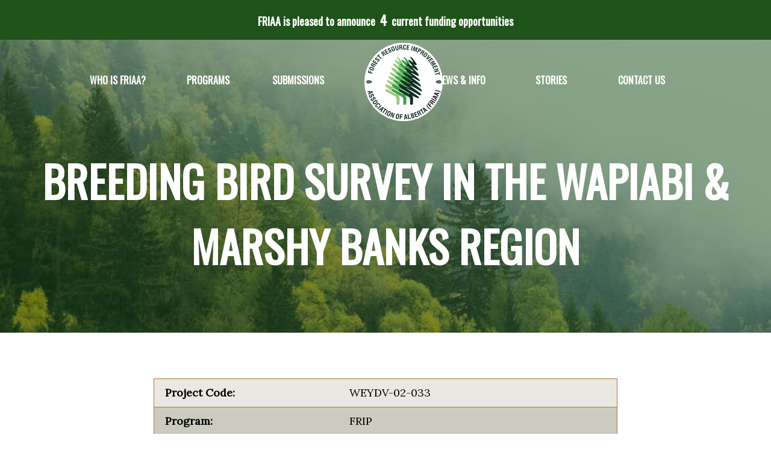

--- FILE ---
content_type: text/html; charset=UTF-8
request_url: https://friaa.ab.ca/abstracts/breeding-bird-survey-in-the-wapiabi-marchy-banks-region/
body_size: 8058
content:
<!DOCTYPE html>
<!--[if lt IE 7]>      <html class="no-js lt-ie9 lt-ie8 lt-ie7"> <![endif]-->
<!--[if IE 7]>         <html class="no-js lt-ie9 lt-ie8"> <![endif]-->
<!--[if IE 8]>         <html class="no-js lt-ie9"> <![endif]-->
<!--[if gt IE 8]><!--> <html class="no-js" lang="en-US" prefix="og: https://ogp.me/ns#"> <!--<![endif]-->
<head>
<meta charset="UTF-8">
<link rel="profile" href="https://gmpg.org/xfn/11">
<link rel="pingback" href="https://friaa.ab.ca/xmlrpc.php">
<meta http-equiv="X-UA-Compatible" content="IE=edge">
<meta name="viewport" content="width=device-width, initial-scale=1">

<!-- Font Code -->
<link href="https://friaa.ab.ca/wp-content/cache/perfmatters/friaa.ab.ca/fonts/6b764acca4da.google-fonts.min.css" rel="stylesheet">
<!-- End Font Code -->


<!-- Search Engine Optimization by Rank Math - https://rankmath.com/ -->
<title>Breeding Bird Survey in the Wapiabi &amp; Marshy Banks Region - Forest Resource Improvement Association Of Alberta</title>
<meta name="description" content="The objectives of this project were to provide baseline data on migratory bird distribution and habitat use in the Wapiabi-Marshy Banks region. This data"/>
<meta name="robots" content="follow, index, max-snippet:-1, max-video-preview:-1, max-image-preview:large"/>
<link rel="canonical" href="https://friaa.ab.ca/abstracts/breeding-bird-survey-in-the-wapiabi-marchy-banks-region/" />
<meta property="og:locale" content="en_US" />
<meta property="og:type" content="article" />
<meta property="og:title" content="Breeding Bird Survey in the Wapiabi &amp; Marshy Banks Region - Forest Resource Improvement Association Of Alberta" />
<meta property="og:description" content="The objectives of this project were to provide baseline data on migratory bird distribution and habitat use in the Wapiabi-Marshy Banks region. This data" />
<meta property="og:url" content="https://friaa.ab.ca/abstracts/breeding-bird-survey-in-the-wapiabi-marchy-banks-region/" />
<meta property="og:site_name" content="FOREST RESOURCE IMPROVEMENT ASSOCIATION OF ALBERTA" />
<meta property="og:updated_time" content="2021-11-02T16:14:02-06:00" />
<meta name="twitter:card" content="summary_large_image" />
<meta name="twitter:title" content="Breeding Bird Survey in the Wapiabi &amp; Marshy Banks Region - Forest Resource Improvement Association Of Alberta" />
<meta name="twitter:description" content="The objectives of this project were to provide baseline data on migratory bird distribution and habitat use in the Wapiabi-Marshy Banks region. This data" />
<!-- /Rank Math WordPress SEO plugin -->

<style id='wp-img-auto-sizes-contain-inline-css' type='text/css'>
img:is([sizes=auto i],[sizes^="auto," i]){contain-intrinsic-size:3000px 1500px}
/*# sourceURL=wp-img-auto-sizes-contain-inline-css */
</style>
<link rel='stylesheet' id='wp-block-library-css' href='https://friaa.ab.ca/wp-includes/css/dist/block-library/style.min.css?ver=6.9' type='text/css' media='all' />
<style id='classic-theme-styles-inline-css' type='text/css'>
/*! This file is auto-generated */
.wp-block-button__link{color:#fff;background-color:#32373c;border-radius:9999px;box-shadow:none;text-decoration:none;padding:calc(.667em + 2px) calc(1.333em + 2px);font-size:1.125em}.wp-block-file__button{background:#32373c;color:#fff;text-decoration:none}
/*# sourceURL=/wp-includes/css/classic-themes.min.css */
</style>
<style id='global-styles-inline-css' type='text/css'>
:root{--wp--preset--aspect-ratio--square: 1;--wp--preset--aspect-ratio--4-3: 4/3;--wp--preset--aspect-ratio--3-4: 3/4;--wp--preset--aspect-ratio--3-2: 3/2;--wp--preset--aspect-ratio--2-3: 2/3;--wp--preset--aspect-ratio--16-9: 16/9;--wp--preset--aspect-ratio--9-16: 9/16;--wp--preset--color--black: #000000;--wp--preset--color--cyan-bluish-gray: #abb8c3;--wp--preset--color--white: #ffffff;--wp--preset--color--pale-pink: #f78da7;--wp--preset--color--vivid-red: #cf2e2e;--wp--preset--color--luminous-vivid-orange: #ff6900;--wp--preset--color--luminous-vivid-amber: #fcb900;--wp--preset--color--light-green-cyan: #7bdcb5;--wp--preset--color--vivid-green-cyan: #00d084;--wp--preset--color--pale-cyan-blue: #8ed1fc;--wp--preset--color--vivid-cyan-blue: #0693e3;--wp--preset--color--vivid-purple: #9b51e0;--wp--preset--gradient--vivid-cyan-blue-to-vivid-purple: linear-gradient(135deg,rgb(6,147,227) 0%,rgb(155,81,224) 100%);--wp--preset--gradient--light-green-cyan-to-vivid-green-cyan: linear-gradient(135deg,rgb(122,220,180) 0%,rgb(0,208,130) 100%);--wp--preset--gradient--luminous-vivid-amber-to-luminous-vivid-orange: linear-gradient(135deg,rgb(252,185,0) 0%,rgb(255,105,0) 100%);--wp--preset--gradient--luminous-vivid-orange-to-vivid-red: linear-gradient(135deg,rgb(255,105,0) 0%,rgb(207,46,46) 100%);--wp--preset--gradient--very-light-gray-to-cyan-bluish-gray: linear-gradient(135deg,rgb(238,238,238) 0%,rgb(169,184,195) 100%);--wp--preset--gradient--cool-to-warm-spectrum: linear-gradient(135deg,rgb(74,234,220) 0%,rgb(151,120,209) 20%,rgb(207,42,186) 40%,rgb(238,44,130) 60%,rgb(251,105,98) 80%,rgb(254,248,76) 100%);--wp--preset--gradient--blush-light-purple: linear-gradient(135deg,rgb(255,206,236) 0%,rgb(152,150,240) 100%);--wp--preset--gradient--blush-bordeaux: linear-gradient(135deg,rgb(254,205,165) 0%,rgb(254,45,45) 50%,rgb(107,0,62) 100%);--wp--preset--gradient--luminous-dusk: linear-gradient(135deg,rgb(255,203,112) 0%,rgb(199,81,192) 50%,rgb(65,88,208) 100%);--wp--preset--gradient--pale-ocean: linear-gradient(135deg,rgb(255,245,203) 0%,rgb(182,227,212) 50%,rgb(51,167,181) 100%);--wp--preset--gradient--electric-grass: linear-gradient(135deg,rgb(202,248,128) 0%,rgb(113,206,126) 100%);--wp--preset--gradient--midnight: linear-gradient(135deg,rgb(2,3,129) 0%,rgb(40,116,252) 100%);--wp--preset--font-size--small: 13px;--wp--preset--font-size--medium: 20px;--wp--preset--font-size--large: 36px;--wp--preset--font-size--x-large: 42px;--wp--preset--spacing--20: 0.44rem;--wp--preset--spacing--30: 0.67rem;--wp--preset--spacing--40: 1rem;--wp--preset--spacing--50: 1.5rem;--wp--preset--spacing--60: 2.25rem;--wp--preset--spacing--70: 3.38rem;--wp--preset--spacing--80: 5.06rem;--wp--preset--shadow--natural: 6px 6px 9px rgba(0, 0, 0, 0.2);--wp--preset--shadow--deep: 12px 12px 50px rgba(0, 0, 0, 0.4);--wp--preset--shadow--sharp: 6px 6px 0px rgba(0, 0, 0, 0.2);--wp--preset--shadow--outlined: 6px 6px 0px -3px rgb(255, 255, 255), 6px 6px rgb(0, 0, 0);--wp--preset--shadow--crisp: 6px 6px 0px rgb(0, 0, 0);}:where(.is-layout-flex){gap: 0.5em;}:where(.is-layout-grid){gap: 0.5em;}body .is-layout-flex{display: flex;}.is-layout-flex{flex-wrap: wrap;align-items: center;}.is-layout-flex > :is(*, div){margin: 0;}body .is-layout-grid{display: grid;}.is-layout-grid > :is(*, div){margin: 0;}:where(.wp-block-columns.is-layout-flex){gap: 2em;}:where(.wp-block-columns.is-layout-grid){gap: 2em;}:where(.wp-block-post-template.is-layout-flex){gap: 1.25em;}:where(.wp-block-post-template.is-layout-grid){gap: 1.25em;}.has-black-color{color: var(--wp--preset--color--black) !important;}.has-cyan-bluish-gray-color{color: var(--wp--preset--color--cyan-bluish-gray) !important;}.has-white-color{color: var(--wp--preset--color--white) !important;}.has-pale-pink-color{color: var(--wp--preset--color--pale-pink) !important;}.has-vivid-red-color{color: var(--wp--preset--color--vivid-red) !important;}.has-luminous-vivid-orange-color{color: var(--wp--preset--color--luminous-vivid-orange) !important;}.has-luminous-vivid-amber-color{color: var(--wp--preset--color--luminous-vivid-amber) !important;}.has-light-green-cyan-color{color: var(--wp--preset--color--light-green-cyan) !important;}.has-vivid-green-cyan-color{color: var(--wp--preset--color--vivid-green-cyan) !important;}.has-pale-cyan-blue-color{color: var(--wp--preset--color--pale-cyan-blue) !important;}.has-vivid-cyan-blue-color{color: var(--wp--preset--color--vivid-cyan-blue) !important;}.has-vivid-purple-color{color: var(--wp--preset--color--vivid-purple) !important;}.has-black-background-color{background-color: var(--wp--preset--color--black) !important;}.has-cyan-bluish-gray-background-color{background-color: var(--wp--preset--color--cyan-bluish-gray) !important;}.has-white-background-color{background-color: var(--wp--preset--color--white) !important;}.has-pale-pink-background-color{background-color: var(--wp--preset--color--pale-pink) !important;}.has-vivid-red-background-color{background-color: var(--wp--preset--color--vivid-red) !important;}.has-luminous-vivid-orange-background-color{background-color: var(--wp--preset--color--luminous-vivid-orange) !important;}.has-luminous-vivid-amber-background-color{background-color: var(--wp--preset--color--luminous-vivid-amber) !important;}.has-light-green-cyan-background-color{background-color: var(--wp--preset--color--light-green-cyan) !important;}.has-vivid-green-cyan-background-color{background-color: var(--wp--preset--color--vivid-green-cyan) !important;}.has-pale-cyan-blue-background-color{background-color: var(--wp--preset--color--pale-cyan-blue) !important;}.has-vivid-cyan-blue-background-color{background-color: var(--wp--preset--color--vivid-cyan-blue) !important;}.has-vivid-purple-background-color{background-color: var(--wp--preset--color--vivid-purple) !important;}.has-black-border-color{border-color: var(--wp--preset--color--black) !important;}.has-cyan-bluish-gray-border-color{border-color: var(--wp--preset--color--cyan-bluish-gray) !important;}.has-white-border-color{border-color: var(--wp--preset--color--white) !important;}.has-pale-pink-border-color{border-color: var(--wp--preset--color--pale-pink) !important;}.has-vivid-red-border-color{border-color: var(--wp--preset--color--vivid-red) !important;}.has-luminous-vivid-orange-border-color{border-color: var(--wp--preset--color--luminous-vivid-orange) !important;}.has-luminous-vivid-amber-border-color{border-color: var(--wp--preset--color--luminous-vivid-amber) !important;}.has-light-green-cyan-border-color{border-color: var(--wp--preset--color--light-green-cyan) !important;}.has-vivid-green-cyan-border-color{border-color: var(--wp--preset--color--vivid-green-cyan) !important;}.has-pale-cyan-blue-border-color{border-color: var(--wp--preset--color--pale-cyan-blue) !important;}.has-vivid-cyan-blue-border-color{border-color: var(--wp--preset--color--vivid-cyan-blue) !important;}.has-vivid-purple-border-color{border-color: var(--wp--preset--color--vivid-purple) !important;}.has-vivid-cyan-blue-to-vivid-purple-gradient-background{background: var(--wp--preset--gradient--vivid-cyan-blue-to-vivid-purple) !important;}.has-light-green-cyan-to-vivid-green-cyan-gradient-background{background: var(--wp--preset--gradient--light-green-cyan-to-vivid-green-cyan) !important;}.has-luminous-vivid-amber-to-luminous-vivid-orange-gradient-background{background: var(--wp--preset--gradient--luminous-vivid-amber-to-luminous-vivid-orange) !important;}.has-luminous-vivid-orange-to-vivid-red-gradient-background{background: var(--wp--preset--gradient--luminous-vivid-orange-to-vivid-red) !important;}.has-very-light-gray-to-cyan-bluish-gray-gradient-background{background: var(--wp--preset--gradient--very-light-gray-to-cyan-bluish-gray) !important;}.has-cool-to-warm-spectrum-gradient-background{background: var(--wp--preset--gradient--cool-to-warm-spectrum) !important;}.has-blush-light-purple-gradient-background{background: var(--wp--preset--gradient--blush-light-purple) !important;}.has-blush-bordeaux-gradient-background{background: var(--wp--preset--gradient--blush-bordeaux) !important;}.has-luminous-dusk-gradient-background{background: var(--wp--preset--gradient--luminous-dusk) !important;}.has-pale-ocean-gradient-background{background: var(--wp--preset--gradient--pale-ocean) !important;}.has-electric-grass-gradient-background{background: var(--wp--preset--gradient--electric-grass) !important;}.has-midnight-gradient-background{background: var(--wp--preset--gradient--midnight) !important;}.has-small-font-size{font-size: var(--wp--preset--font-size--small) !important;}.has-medium-font-size{font-size: var(--wp--preset--font-size--medium) !important;}.has-large-font-size{font-size: var(--wp--preset--font-size--large) !important;}.has-x-large-font-size{font-size: var(--wp--preset--font-size--x-large) !important;}
:where(.wp-block-post-template.is-layout-flex){gap: 1.25em;}:where(.wp-block-post-template.is-layout-grid){gap: 1.25em;}
:where(.wp-block-term-template.is-layout-flex){gap: 1.25em;}:where(.wp-block-term-template.is-layout-grid){gap: 1.25em;}
:where(.wp-block-columns.is-layout-flex){gap: 2em;}:where(.wp-block-columns.is-layout-grid){gap: 2em;}
:root :where(.wp-block-pullquote){font-size: 1.5em;line-height: 1.6;}
/*# sourceURL=global-styles-inline-css */
</style>
<link rel='stylesheet' id='font-awesome-css' href='https://friaa.ab.ca/wp-content/plugins/elementor/assets/lib/font-awesome/css/font-awesome.min.css?ver=4.7.0' type='text/css' media='all' />
<link rel='stylesheet' id='om_style-css' href='https://friaa.ab.ca/wp-content/themes/friaa/assets/css/styles.css' type='text/css' media='all' />
<script type="text/javascript" src="https://friaa.ab.ca/wp-includes/js/jquery/jquery.min.js" id="jquery-core-js"></script>
<style>.post-thumbnail img[src$='.svg'] { width: 100%; height: auto; }</style><meta name="generator" content="Redux 4.5.10" /><script async src="https://friaa.ab.ca/wp-content/uploads/perfmatters/gtagv4.js?id=G-NHD37KF7H8"></script><script>window.dataLayer = window.dataLayer || [];function gtag(){dataLayer.push(arguments);}gtag("js", new Date());gtag("config", "G-NHD37KF7H8");</script><link href="[data-uri]" rel="icon" type="image/x-icon" />			<style>
				.e-con.e-parent:nth-of-type(n+4):not(.e-lazyloaded):not(.e-no-lazyload),
				.e-con.e-parent:nth-of-type(n+4):not(.e-lazyloaded):not(.e-no-lazyload) * {
					background-image: none !important;
				}
				@media screen and (max-height: 1024px) {
					.e-con.e-parent:nth-of-type(n+3):not(.e-lazyloaded):not(.e-no-lazyload),
					.e-con.e-parent:nth-of-type(n+3):not(.e-lazyloaded):not(.e-no-lazyload) * {
						background-image: none !important;
					}
				}
				@media screen and (max-height: 640px) {
					.e-con.e-parent:nth-of-type(n+2):not(.e-lazyloaded):not(.e-no-lazyload),
					.e-con.e-parent:nth-of-type(n+2):not(.e-lazyloaded):not(.e-no-lazyload) * {
						background-image: none !important;
					}
				}
			</style>
			<link rel="icon" href="https://friaa.ab.ca/wp-content/uploads/2018/12/cropped-FRIAA-logo-rgb-32x32.png" sizes="32x32" />
<link rel="icon" href="https://friaa.ab.ca/wp-content/uploads/2018/12/cropped-FRIAA-logo-rgb-192x192.png" sizes="192x192" />
<link rel="apple-touch-icon" href="https://friaa.ab.ca/wp-content/uploads/2018/12/cropped-FRIAA-logo-rgb-180x180.png" />
<meta name="msapplication-TileImage" content="https://friaa.ab.ca/wp-content/uploads/2018/12/cropped-FRIAA-logo-rgb-270x270.png" />
<noscript><style>.perfmatters-lazy[data-src]{display:none !important;}</style></noscript>
<!--[if lt IE 9]>
  <script src="https://oss.maxcdn.com/html5shiv/3.7.2/html5shiv.min.js"></script>
  <script src="https://oss.maxcdn.com/respond/1.4.2/respond.min.js"></script>
<![endif]-->

</head>
<body class="wp-singular abstracts-template-default single single-abstracts postid-5345 wp-theme-friaa elementor-default elementor-kit-4162" >
<!--  && is_home() || is_front_page() -->


<a href="/current-funding-opportunities/" id="alert" class="alert" >FRIAA is pleased to announce  <b> 4 </b> current funding opportunities </a>  


<!-- Site Overlay -->
<div class="site-overlay"></div>
<!-- End Site Overlay -->

<div id="page" class="hfeed site">

  <!-- Desktop Header -->
  <header id="header" class="header hidden-xs hidden-sm">
    <div class="container header-container">
      <div class="row">
  			<nav class="menu" role="navigation">
  					<ul class="menu"><li id="menu-item-70" class="menu-item menu-item-type-post_type menu-item-object-page menu-item-70"><a href="https://friaa.ab.ca/who-is-friaa/">Who is FRIAA?</a></li>
<li id="menu-item-69" class="menu-item menu-item-type-post_type menu-item-object-page menu-item-69"><a href="https://friaa.ab.ca/programs/">Programs</a></li>
<li id="menu-item-4791" class="menu-item menu-item-type-post_type menu-item-object-page menu-item-4791"><a href="https://friaa.ab.ca/program-submissions/">Submissions</a></li>
<li id="menu-item-71" class="menu-item menu-item-type-post_type menu-item-object-page menu-item-71"><a href="https://friaa.ab.ca/friaa-news/">News &#038; Info</a></li>
<li id="menu-item-3165" class="menu-item menu-item-type-post_type menu-item-object-page menu-item-3165"><a href="https://friaa.ab.ca/stories/">Stories</a></li>
<li id="menu-item-68" class="menu-item menu-item-type-post_type menu-item-object-page menu-item-68"><a href="https://friaa.ab.ca/contact-us/">Contact Us</a></li>
<li class="logo"><a href="/"><img src="data:image/svg+xml,%3Csvg%20xmlns=&#039;http://www.w3.org/2000/svg&#039;%20width=&#039;0&#039;%20height=&#039;0&#039;%20viewBox=&#039;0%200%200%200&#039;%3E%3C/svg%3E" alt="FRIAA" class="perfmatters-lazy" data-src="https://friaa.ab.ca/wp-content/themes/friaa/assets/img/FRIAA-logo-white.svg" /><noscript><img src="https://friaa.ab.ca/wp-content/themes/friaa/assets/img/FRIAA-logo-white.svg" alt="FRIAA" /></noscript></a></li></ul>  			</nav>
      </div>
    </div>
  </header>

<!-- Mobile Header -->
<div class="mobile-button-wrap">
  <button class="hamburger hamburger--spring" type="button">
    <span class="hamburger-box">
      <span class="hamburger-inner"></span>
    </span>
  </button>
</div>

<header id="mobile-header" class="mobile-header visible-xs visible-sm">
  <a class="logo" href="/"><img src="data:image/svg+xml,%3Csvg%20xmlns=&#039;http://www.w3.org/2000/svg&#039;%20width=&#039;0&#039;%20height=&#039;0&#039;%20viewBox=&#039;0%200%200%200&#039;%3E%3C/svg%3E" alt="FRIAA" class="perfmatters-lazy" data-src="https://friaa.ab.ca/wp-content/themes/friaa/assets/img/FRIAA-logo-white.svg" /><noscript><img src="https://friaa.ab.ca/wp-content/themes/friaa/assets/img/FRIAA-logo-white.svg" alt="FRIAA" /></noscript></a>
</header>

 <header class="page-header" style="background-image: url(/wp-content/uploads/2017/05/pexels-photo-25648.jpg)">
  	 <div class="overlay"></div>
  	 <div class="inner-wrapper">
      <div class="container">
    	<div class="row">
      	<div class="col-xs-12">
        <h1 class="entry-title"><h1 class="hero-title">Breeding Bird Survey in the Wapiabi &#038; Marshy Banks Region</h1></h1>
      	</div>
    	</div>
  	</div>
  	 </div>
	</header>

<div class="container">
  <div class="content-wrapper">
    <div class="row">
      <div class="col-xs-12 col-md-8 col-md-offset-2">
                            				
<article id="post-5345" class="post-5345 abstracts type-abstracts status-publish hentry">
  <div class="main-content content-page">
    <table class='table-summary'><tr><td width='40%'><b>Project Code:</b></td><td> WEYDV-02-033 </td></tr><tr><td width='40%'><b>Program:</b></td><td> FRIP </td></tr><tr><td><b>Area:</b></td><td>Applied Research </td></tr><tr><td><b>Sponsor:</b></td><td>Weyerhaeuser Company Limited</td></tr><tr><td><b>Region:</b></td><td>Wapiabi & Marchy Banks</td></tr><tr><td><b>Project Status:</b></td><td>Complete</td></tr></table>    <h3>Object &amp; Deliverables</h3>
<p>The objectives of this project were to provide baseline data on migratory bird distribution and habitat use in the Wapiabi-Marshy Banks region. This data assisted in identifying critical habitats and integrating them into forest management. Most of the areas were surveyed in the month of June 1998. Various habitat types supported different types and density of bird species. Results of the surveys documented 101 species in the FMA from a total of 188 possible species. The majority were short-distance migrants (&gt;70%), with only a few neo-tropical migrants (9%) or year-round residents (~20%).</p>
<h3>Final Report</h3>
<p>The final report was developed by Roger Brown of Aspen Ecological Consulting and submitted January 1998. It is entitled, &#8220;Upper Foothills Bird Community Study, Spring &amp; Summer, 1998&#8221;</p>
  </div>
  <!--.main-content-->
</article><!-- #post-## -->

      				
      				
                    
         
      </div><!--.  -->
    </div><!--.row-->
  </div><!-- #primary -->
</div>

      
<footer id="colophon" class="footer-wrapper">
		<div class="footer-container container">
  		<div class="row">
    		<div class="footer-col">
      	             
  					<div class="widget widget_text"><h4>Contact FRIAA</h4>			<div class="textwidget"><p><b><i class="fa fa-phone" aria-hidden="true"></i> </b>&nbsp;  (780) 429-5873<br /> 
<b><i class="fa fa-fax" aria-hidden="true"></i> </b> &nbsp; (780) 429-4026<br />
<b><i class="fa fa-envelope-o" aria-hidden="true"></i> </b>&nbsp; <a href="/cdn-cgi/l/email-protection#80e1e4ede9eec0e6f2e9e1e1aee1e2aee3e1"><span class="__cf_email__" data-cfemail="d8b9bcb5b1b698beaab1b9b9f6b9baf6bbb9">[email&#160;protected]</span></a></p></div>
		</div>  				 
                	</div>
    		
    		<div class="footer-col-wide hidden-xs">
      	            
  					<div class="widget widget_nav_menu"><h4>FRIAA Programs</h4><div class="menu-footer-menu-container"><ul id="menu-footer-menu" class="menu"><li id="menu-item-124" class="menu-item menu-item-type-post_type menu-item-object-page menu-item-124"><a href="https://friaa.ab.ca/programs/community-reforestation-program/">Community Reforestation Program</a></li>
<li id="menu-item-125" class="menu-item menu-item-type-post_type menu-item-object-page menu-item-125"><a href="https://friaa.ab.ca/programs/forest-resource-improvement-program/">Forest Resource Improvement Program</a></li>
<li id="menu-item-126" class="menu-item menu-item-type-post_type menu-item-object-page menu-item-126"><a href="https://friaa.ab.ca/programs/friaa-firesmart/">FRIAA FireSmart™ Program</a></li>
<li id="menu-item-128" class="menu-item menu-item-type-post_type menu-item-object-page menu-item-128"><a href="https://friaa.ab.ca/programs/mountain-pine-beetle-program/">Mountain Pine Beetle Program</a></li>
<li id="menu-item-129" class="menu-item menu-item-type-post_type menu-item-object-page menu-item-129"><a href="https://friaa.ab.ca/programs/wildfire-reclamation-program/">Wildfire Reclamation Program</a></li>
<li id="menu-item-3300" class="menu-item menu-item-type-post_type menu-item-object-page menu-item-3300"><a href="https://friaa.ab.ca/programs/caribou-habitat-recovery-program/">Caribou Habitat Recovery Program</a></li>
<li id="menu-item-3739" class="menu-item menu-item-type-post_type menu-item-object-page menu-item-3739"><a href="https://friaa.ab.ca/programs/enhanced-reforestation-of-legacy-disturbance-enrld/">Enhanced Reforestation of Legacy Disturbance</a></li>
</ul></div></div>  				 
                	</div>
    		
    		<!-- <div class="footer-col">
      	        	</div> -->
    		
        </div>
		</div>
		
		<div class="wrapper copyright-wrapper">
			<div class="copyright-container container">
  			<div class="row">
  				<div class="copyright-left"><p>Copyright &copy; 2026 Forest Resource Improvement Association of Alberta FRIAA</p></div>
  				<div class="copyright-right"><p><a href="https://hollerdigital.com/web-design/" target="_blank" title="Edmonton Web Design by Holler Digital" >Web Design</a>,  <a href="https://hollerdigital.com/seo/" target="_blank"  title=“SEO by Holler Digital">SE0</a>  &  <a href="https://hollerdigital.com/web-hosting"  target="_blank"  title="Edmonton Web Hosting by Holler Digital" >Web Hosting</a> by <a href="https://hollerdigital.com/"  target="_blank"  title="Holler Digital" >Holler Digital</a></p></div>
  			</div>
			</div>
		</div>
</footer>

<div class="menu-overlay overlay-slidedown">
  <nav>
  	<ul class=""><li class="menu-item menu-item-type-post_type menu-item-object-page menu-item-70"><a href="https://friaa.ab.ca/who-is-friaa/">Who is FRIAA?</a></li>
<li class="menu-item menu-item-type-post_type menu-item-object-page menu-item-69"><a href="https://friaa.ab.ca/programs/">Programs</a></li>
<li class="menu-item menu-item-type-post_type menu-item-object-page menu-item-4791"><a href="https://friaa.ab.ca/program-submissions/">Submissions</a></li>
<li class="menu-item menu-item-type-post_type menu-item-object-page menu-item-71"><a href="https://friaa.ab.ca/friaa-news/">News &#038; Info</a></li>
<li class="menu-item menu-item-type-post_type menu-item-object-page menu-item-3165"><a href="https://friaa.ab.ca/stories/">Stories</a></li>
<li class="menu-item menu-item-type-post_type menu-item-object-page menu-item-68"><a href="https://friaa.ab.ca/contact-us/">Contact Us</a></li>
</ul>	</nav>
</div> 

<script data-cfasync="false" src="/cdn-cgi/scripts/5c5dd728/cloudflare-static/email-decode.min.js"></script><script type="speculationrules">
{"prefetch":[{"source":"document","where":{"and":[{"href_matches":"/*"},{"not":{"href_matches":["/wp-*.php","/wp-admin/*","/wp-content/uploads/*","/wp-content/*","/wp-content/plugins/*","/wp-content/themes/friaa/*","/*\\?(.+)"]}},{"not":{"selector_matches":"a[rel~=\"nofollow\"]"}},{"not":{"selector_matches":".no-prefetch, .no-prefetch a"}}]},"eagerness":"conservative"}]}
</script>
				<script type="text/javascript">
				(function() {
					// Global page view and session tracking for UAEL Modal Popup feature
					try {
						// Session tracking: increment if this is a new session
						
						// Check if any popup on this page uses current page tracking
						var hasCurrentPageTracking = false;
						var currentPagePopups = [];
						// Check all modal popups on this page for current page tracking
						if (typeof jQuery !== 'undefined') {
							jQuery('.uael-modal-parent-wrapper').each(function() {
								var scope = jQuery(this).data('page-views-scope');
								var enabled = jQuery(this).data('page-views-enabled');
								var popupId = jQuery(this).attr('id').replace('-overlay', '');	
								if (enabled === 'yes' && scope === 'current') {
									hasCurrentPageTracking = true;
									currentPagePopups.push(popupId);
								}
							});
						}
						// Global tracking: ALWAYS increment if ANY popup on the site uses global tracking
												// Current page tracking: increment per-page counters
						if (hasCurrentPageTracking && currentPagePopups.length > 0) {
							var currentUrl = window.location.href;
							var urlKey = 'uael_page_views_' + btoa(currentUrl).replace(/[^a-zA-Z0-9]/g, '').substring(0, 50);
							var currentPageViews = parseInt(localStorage.getItem(urlKey) || '0');
							currentPageViews++;
							localStorage.setItem(urlKey, currentPageViews.toString());
							// Store URL mapping for each popup
							for (var i = 0; i < currentPagePopups.length; i++) {
								var popupUrlKey = 'uael_popup_' + currentPagePopups[i] + '_url_key';
								localStorage.setItem(popupUrlKey, urlKey);
							}
						}
					} catch (e) {
						// Silently fail if localStorage is not available
					}
				})();
				</script>
							<script>
				const lazyloadRunObserver = () => {
					const lazyloadBackgrounds = document.querySelectorAll( `.e-con.e-parent:not(.e-lazyloaded)` );
					const lazyloadBackgroundObserver = new IntersectionObserver( ( entries ) => {
						entries.forEach( ( entry ) => {
							if ( entry.isIntersecting ) {
								let lazyloadBackground = entry.target;
								if( lazyloadBackground ) {
									lazyloadBackground.classList.add( 'e-lazyloaded' );
								}
								lazyloadBackgroundObserver.unobserve( entry.target );
							}
						});
					}, { rootMargin: '200px 0px 200px 0px' } );
					lazyloadBackgrounds.forEach( ( lazyloadBackground ) => {
						lazyloadBackgroundObserver.observe( lazyloadBackground );
					} );
				};
				const events = [
					'DOMContentLoaded',
					'elementor/lazyload/observe',
				];
				events.forEach( ( event ) => {
					document.addEventListener( event, lazyloadRunObserver );
				} );
			</script>
			<link rel='stylesheet' id='redux-custom-fonts-css' href='//friaa.ab.ca/wp-content/uploads/redux/custom-fonts/fonts.css?ver=1674662737' type='text/css' media='all' />
<script type="text/javascript" src="https://friaa.ab.ca/wp-content/themes/friaa/assets/js/plugins.min.js" id="customplugins-js"></script>
<script type="text/javascript" src="https://friaa.ab.ca/wp-content/themes/friaa/assets/js/main.js" id="customscripts-js"></script>
<script type="text/javascript" id="perfmatters-lazy-load-js-before">
/* <![CDATA[ */
window.lazyLoadOptions={elements_selector:"img[data-src],.perfmatters-lazy,.perfmatters-lazy-css-bg",thresholds:"0px 0px",class_loading:"pmloading",class_loaded:"pmloaded",callback_loaded:function(element){if(element.tagName==="IFRAME"){if(element.classList.contains("pmloaded")){if(typeof window.jQuery!="undefined"){if(jQuery.fn.fitVids){jQuery(element).parent().fitVids()}}}}}};window.addEventListener("LazyLoad::Initialized",function(e){var lazyLoadInstance=e.detail.instance;var target=document.querySelector("body");var observer=new MutationObserver(function(mutations){lazyLoadInstance.update()});var config={childList:!0,subtree:!0};observer.observe(target,config);});
//# sourceURL=perfmatters-lazy-load-js-before
/* ]]> */
</script>
<script type="text/javascript" async src="https://friaa.ab.ca/wp-content/plugins/perfmatters/js/lazyload.min.js" id="perfmatters-lazy-load-js"></script>

<!-- Site by Holler Digital http://HollerDigital.com -->
<script defer src="https://static.cloudflareinsights.com/beacon.min.js/vcd15cbe7772f49c399c6a5babf22c1241717689176015" integrity="sha512-ZpsOmlRQV6y907TI0dKBHq9Md29nnaEIPlkf84rnaERnq6zvWvPUqr2ft8M1aS28oN72PdrCzSjY4U6VaAw1EQ==" data-cf-beacon='{"version":"2024.11.0","token":"ebeec75bc1a04fd0af218ad122813276","r":1,"server_timing":{"name":{"cfCacheStatus":true,"cfEdge":true,"cfExtPri":true,"cfL4":true,"cfOrigin":true,"cfSpeedBrain":true},"location_startswith":null}}' crossorigin="anonymous"></script>
</body>
</html><!--
Performance optimized by Redis Object Cache. Learn more: https://wprediscache.com

Retrieved 3027 objects (653 KB) from Redis using PhpRedis (v6.3.0).
-->

<!--Cached using Nginx-Helper on 2026-01-22 02:20:55. It took 31 queries executed in 0.825 seconds.-->
<!--Visit http://wordpress.org/extend/plugins/nginx-helper/faq/ for more details-->

--- FILE ---
content_type: text/css
request_url: https://friaa.ab.ca/wp-content/themes/friaa/assets/css/styles.css
body_size: 12955
content:
@charset "UTF-8";
/**
  * Theme Name:  baseTheme
  * Theme URI:   http://baseTheme.ca/
  * Description: You can't outrun the thunder.
  * Author:      James Murgatroyd Communicaitons
  * Author URI:  http://jamesmurgatroyd.com
  * Version:     1.0.0
**/
/**
 * Generic utility styles etc.
**/
/*
  This mixin sets the font size in rem's with a px fallback.
  Usage: @include font-size(16);
*/
/*
  This mixin sets the line height in rem's with a px fallback.
  Usage:  @include line-height (16);
*/
/*------------------------------------*    $MIXINS
\*------------------------------------*/
/**
 * Create a fully formed type style (sizing and vertical rhythm) by passing in a
 * single value, e.g.:
 *
   `@include font-size(10px);`
 *
 * Thanks to @redclov3r for the `line-height` Sass:
 * twitter.com/redclov3r/status/250301539321798657
 */
/**
 * Style any number of headings in one fell swoop, e.g.:
 *
   .foo{
       @include headings(1, 3){
           color:#BADA55;
       }
    }
 *
 * With thanks to @lar_zzz, @paranoida, @rowanmanning and ultimately
 * @thierrylemoulec for refining and improving my initial mixin.
 */
/**
 * Create vendor-prefixed CSS in one go, e.g.
 *
   `@include vendor(border-radius, 4px);`
 *
 */
/**
 * Create CSS keyframe animations for all vendors in one go, e.g.:
 *
   .foo{
       @include vendor(animation, shrink 3s);
   }

   @include keyframe(shrink){
       from{
           font-size:5em;
       }
   }
 *
 * Courtesy of @integralist: twitter.com/integralist/status/260484115315437569
 */
/**
 * Embed @font-face with better style and weight control.
 *
    @include font-specimen(OpenSans, normal, 300);
 *
 */
/* RGB */
/*--------------------------------------------------------------
>>> TABLE OF CONTENTS:
----------------------------------------------------------------
# Normalize
# Typography
# Elements
# Forms
# Navigation
	## Links
	## Menus
# Accessibility
# Alignments
# Clearings
# Widgets
# Content
    ## Posts and pages
	## Asides
	## Comments
# Infinite scroll
# Media
	## Captions
	## Galleries
--------------------------------------------------------------*/
/*!
 * Hamburgers
 * @description Tasty CSS-animated hamburgers
 * @author Jonathan Suh @jonsuh
 * @site https://jonsuh.com/hamburgers
 * @link https://github.com/jonsuh/hamburgers
 */
.hamburger {
  padding: 15px 15px;
  display: inline-block;
  cursor: pointer;
  transition-property: opacity, -webkit-filter, opacity, filter;
  transition-property: opacity, filter;
  transition-duration: 0.15s;
  transition-timing-function: linear;
  font: inherit;
  color: inherit;
  text-transform: none;
  background-color: transparent;
  border: 0;
  margin: 0;
  overflow: visible;
}

.hamburger:hover {
  opacity: 0.7;
}

.hamburger-box {
  width: 32px;
  height: 20px;
  display: inline-block;
  position: relative;
}

.hamburger-inner {
  display: block;
  top: 50%;
  margin-top: -2px;
}

.hamburger-inner, .hamburger-inner::before, .hamburger-inner::after {
  width: 32px;
  height: 4px;
  background-color: #fff;
  border-radius: 4px;
  position: absolute;
  transition-property: -webkit-transform;
  transition-property: transform;
  transition-duration: 0.15s;
  transition-timing-function: ease;
}

.hamburger-inner::before, .hamburger-inner::after {
  content: "";
  display: block;
}

.hamburger-inner::before {
  top: -8px;
}

.hamburger-inner::after {
  bottom: -8px;
}

/*
   * Spring
   */
.hamburger--spring .hamburger-inner {
  top: 2px;
  transition: background-color 0s 0.13s linear;
}

.hamburger--spring .hamburger-inner::before {
  top: 8px;
  transition: top 0.1s 0.2s cubic-bezier(0.33333, 0.66667, 0.66667, 1), -webkit-transform 0.13s cubic-bezier(0.55, 0.055, 0.675, 0.19);
  transition: top 0.1s 0.2s cubic-bezier(0.33333, 0.66667, 0.66667, 1), transform 0.13s cubic-bezier(0.55, 0.055, 0.675, 0.19);
}

.hamburger--spring .hamburger-inner::after {
  top: 16px;
  transition: top 0.2s 0.2s cubic-bezier(0.33333, 0.66667, 0.66667, 1), -webkit-transform 0.13s cubic-bezier(0.55, 0.055, 0.675, 0.19);
  transition: top 0.2s 0.2s cubic-bezier(0.33333, 0.66667, 0.66667, 1), transform 0.13s cubic-bezier(0.55, 0.055, 0.675, 0.19);
}

.hamburger--spring.is-active .hamburger-inner {
  transition-delay: 0.22s;
  background-color: transparent;
}

.hamburger--spring.is-active .hamburger-inner::before {
  top: 0;
  transition: top 0.1s 0.15s cubic-bezier(0.33333, 0, 0.66667, 0.33333), -webkit-transform 0.13s 0.22s cubic-bezier(0.215, 0.61, 0.355, 1);
  transition: top 0.1s 0.15s cubic-bezier(0.33333, 0, 0.66667, 0.33333), transform 0.13s 0.22s cubic-bezier(0.215, 0.61, 0.355, 1);
  -webkit-transform: translate3d(0, 8px, 0) rotate(45deg);
          transform: translate3d(0, 8px, 0) rotate(45deg);
}

.hamburger--spring.is-active .hamburger-inner::after {
  top: 0;
  transition: top 0.2s cubic-bezier(0.33333, 0, 0.66667, 0.33333), -webkit-transform 0.13s 0.22s cubic-bezier(0.215, 0.61, 0.355, 1);
  transition: top 0.2s cubic-bezier(0.33333, 0, 0.66667, 0.33333), transform 0.13s 0.22s cubic-bezier(0.215, 0.61, 0.355, 1);
  -webkit-transform: translate3d(0, 8px, 0) rotate(-45deg);
          transform: translate3d(0, 8px, 0) rotate(-45deg);
}

/*
   * Spring Reverse
   */
.hamburger--spring-r .hamburger-inner {
  top: auto;
  bottom: 0;
  transition-duration: 0.13s;
  transition-delay: 0s;
  transition-timing-function: cubic-bezier(0.55, 0.055, 0.675, 0.19);
}

.hamburger--spring-r .hamburger-inner::after {
  top: -16px;
  transition: top 0.2s 0.2s cubic-bezier(0.33333, 0.66667, 0.66667, 1), opacity 0s linear;
}

.hamburger--spring-r .hamburger-inner::before {
  transition: top 0.1s 0.2s cubic-bezier(0.33333, 0.66667, 0.66667, 1), -webkit-transform 0.13s cubic-bezier(0.55, 0.055, 0.675, 0.19);
  transition: top 0.1s 0.2s cubic-bezier(0.33333, 0.66667, 0.66667, 1), transform 0.13s cubic-bezier(0.55, 0.055, 0.675, 0.19);
}

.hamburger--spring-r.is-active .hamburger-inner {
  -webkit-transform: translate3d(0, -8px, 0) rotate(-45deg);
          transform: translate3d(0, -8px, 0) rotate(-45deg);
  transition-delay: 0.22s;
  transition-timing-function: cubic-bezier(0.215, 0.61, 0.355, 1);
}

.hamburger--spring-r.is-active .hamburger-inner::after {
  top: 0;
  opacity: 0;
  transition: top 0.2s cubic-bezier(0.33333, 0, 0.66667, 0.33333), opacity 0s 0.22s linear;
}

.hamburger--spring-r.is-active .hamburger-inner::before {
  top: 0;
  -webkit-transform: rotate(90deg);
      -ms-transform: rotate(90deg);
          transform: rotate(90deg);
  transition: top 0.1s 0.15s cubic-bezier(0.33333, 0, 0.66667, 0.33333), -webkit-transform 0.13s 0.22s cubic-bezier(0.215, 0.61, 0.355, 1);
  transition: top 0.1s 0.15s cubic-bezier(0.33333, 0, 0.66667, 0.33333), transform 0.13s 0.22s cubic-bezier(0.215, 0.61, 0.355, 1);
}

/*! normalize.css v3.0.3 | MIT License | github.com/necolas/normalize.css */
html {
  font-family: sans-serif;
  -ms-text-size-adjust: 100%;
  -webkit-text-size-adjust: 100%;
}

body {
  margin: 0;
}

article,
aside,
details,
figcaption,
figure,
footer,
header,
hgroup,
main,
menu,
nav,
section,
summary {
  display: block;
}

audio,
canvas,
progress,
video {
  display: inline-block;
  vertical-align: baseline;
}

audio:not([controls]) {
  display: none;
  height: 0;
}

[hidden],
template {
  display: none;
}

a {
  background-color: transparent;
}

a:active,
a:hover {
  outline: 0;
}

abbr[title] {
  border-bottom: 1px dotted;
}

b,
strong {
  font-weight: bold;
}

dfn {
  font-style: italic;
}

h1 {
  font-size: 2em;
  margin: 0.67em 0;
}

mark {
  background: #ff0;
  color: #000;
}

small {
  font-size: 80%;
}

sub,
sup {
  font-size: 75%;
  line-height: 0;
  position: relative;
  vertical-align: baseline;
}

sup {
  top: -0.5em;
}

sub {
  bottom: -0.25em;
}

img {
  border: 0;
}

svg:not(:root) {
  overflow: hidden;
}

figure {
  margin: 1em 40px;
}

hr {
  box-sizing: content-box;
  height: 0;
}

pre {
  overflow: auto;
}

code,
kbd,
pre,
samp {
  font-family: monospace, monospace;
  font-size: 1em;
}

button,
input,
optgroup,
select,
textarea {
  color: inherit;
  font: inherit;
  margin: 0;
}

button {
  overflow: visible;
}

button,
select {
  text-transform: none;
}

button,
html input[type="button"],
input[type="reset"],
input[type="submit"] {
  -webkit-appearance: button;
  cursor: pointer;
}

button[disabled],
html input[disabled] {
  cursor: default;
}

button::-moz-focus-inner,
input::-moz-focus-inner {
  border: 0;
  padding: 0;
}

input {
  line-height: normal;
}

input[type="checkbox"],
input[type="radio"] {
  box-sizing: border-box;
  padding: 0;
}

input[type="number"]::-webkit-inner-spin-button,
input[type="number"]::-webkit-outer-spin-button {
  height: auto;
}

input[type="search"] {
  -webkit-appearance: textfield;
  box-sizing: content-box;
}

input[type="search"]::-webkit-search-cancel-button,
input[type="search"]::-webkit-search-decoration {
  -webkit-appearance: none;
}

fieldset {
  border: 1px solid #c0c0c0;
  margin: 0 2px;
  padding: 0.35em 0.625em 0.75em;
}

legend {
  border: 0;
  padding: 0;
}

textarea {
  overflow: auto;
}

optgroup {
  font-weight: bold;
}

table {
  border-collapse: collapse;
  border-spacing: 0;
}

td,
th {
  padding: 0;
}

/*! Source: https://github.com/h5bp/html5-boilerplate/blob/master/src/css/main.css */
@media print {
  *,
  *:before,
  *:after {
    background: transparent !important;
    color: #000 !important;
    box-shadow: none !important;
    text-shadow: none !important;
  }
  a,
  a:visited {
    text-decoration: underline;
  }
  a[href]:after {
    content: " (" attr(href) ")";
  }
  abbr[title]:after {
    content: " (" attr(title) ")";
  }
  a[href^="#"]:after,
  a[href^="javascript:"]:after {
    content: "";
  }
  pre,
  blockquote {
    border: 1px solid #999;
    page-break-inside: avoid;
  }
  thead {
    display: table-header-group;
  }
  tr,
  img {
    page-break-inside: avoid;
  }
  img {
    max-width: 100% !important;
  }
  p,
  h2,
  h3,
  h1.product-name,
  .page-documents-wrapper .doc-list li {
    orphans: 3;
    widows: 3;
  }
  h2,
  h3,
  h1.product-name,
  .page-documents-wrapper .doc-list li {
    page-break-after: avoid;
  }
  .navbar {
    display: none;
  }
  .btn > .caret,
  .dropup > .btn > .caret {
    border-top-color: #000 !important;
  }
  .label {
    border: 1px solid #000;
  }
  .table {
    border-collapse: collapse !important;
  }
  .table td,
  .table th {
    background-color: #fff !important;
  }
  .table-bordered th,
  .table-bordered td {
    border: 1px solid #ddd !important;
  }
}

* {
  box-sizing: border-box;
}

*:before,
*:after {
  box-sizing: border-box;
}

html {
  font-size: 10px;
  -webkit-tap-highlight-color: transparent;
}

body {
  font-family: "Lora", serif;
  font-size: 100%;
  line-height: 1.6;
  color: #555555;
  background-color: #ffffff;
}

input,
button,
select,
textarea {
  font-family: inherit;
  font-size: inherit;
  line-height: inherit;
}

a {
  color: #A8763E;
  text-decoration: none;
}

a:hover, a:focus {
  color: #704f29;
  text-decoration: underline;
}

a:focus {
  outline: 5px auto -webkit-focus-ring-color;
  outline-offset: -2px;
}

figure {
  margin: 0;
}

img {
  vertical-align: middle;
}

.img-responsive {
  display: block;
  max-width: 100%;
  height: auto;
}

.img-rounded {
  border-radius: 6px;
}

.img-thumbnail {
  padding: 4px;
  line-height: 1.6;
  background-color: #ffffff;
  border: 1px solid #ddd;
  border-radius: 4px;
  transition: all 0.2s ease-in-out;
  display: inline-block;
  max-width: 100%;
  height: auto;
}

.img-circle {
  border-radius: 50%;
}

hr {
  margin-top: 25px;
  margin-bottom: 25px;
  border: 0;
  border-top: 1px solid #ebeae9;
}

.sr-only {
  position: absolute;
  width: 1px;
  height: 1px;
  margin: -1px;
  padding: 0;
  overflow: hidden;
  clip: rect(0, 0, 0, 0);
  border: 0;
}

.sr-only-focusable:active, .sr-only-focusable:focus {
  position: static;
  width: auto;
  height: auto;
  margin: 0;
  overflow: visible;
  clip: auto;
}

[role="button"] {
  cursor: pointer;
}

.container {
  margin-right: auto;
  margin-left: auto;
  padding-left: 15px;
  padding-right: 15px;
}

.container:before, .container:after {
  content: " ";
  display: table;
}

.container:after {
  clear: both;
}

@media (min-width: 768px) {
  .container {
    width: 750px;
  }
}

@media (min-width: 992px) {
  .container {
    width: 970px;
  }
}

@media (min-width: 1200px) {
  .container {
    width: 1170px;
  }
}

.container-fluid {
  margin-right: auto;
  margin-left: auto;
  padding-left: 15px;
  padding-right: 15px;
}

.container-fluid:before, .container-fluid:after {
  content: " ";
  display: table;
}

.container-fluid:after {
  clear: both;
}

.row {
  margin-left: -15px;
  margin-right: -15px;
}

.row:before, .row:after {
  content: " ";
  display: table;
}

.row:after {
  clear: both;
}

.col-xs-1, .col-sm-1, .col-md-1, .col-lg-1, .col-xs-2, .col-sm-2, .col-md-2, .col-lg-2, .col-xs-3, .col-sm-3, .col-md-3, .col-lg-3, .col-xs-4, .col-sm-4, .col-md-4, .col-lg-4, .col-xs-5, .col-sm-5, .col-md-5, .col-lg-5, .col-xs-6, .col-sm-6, .col-md-6, .col-lg-6, .col-xs-7, .col-sm-7, .col-md-7, .col-lg-7, .col-xs-8, .col-sm-8, .col-md-8, .col-lg-8, .col-xs-9, .col-sm-9, .col-md-9, .col-lg-9, .col-xs-10, .col-sm-10, .col-md-10, .col-lg-10, .col-xs-11, .col-sm-11, .col-md-11, .col-lg-11, .col-xs-12, .col-sm-12, .col-md-12, .col-lg-12 {
  position: relative;
  min-height: 1px;
  padding-left: 15px;
  padding-right: 15px;
}

.col-xs-1, .col-xs-2, .col-xs-3, .col-xs-4, .col-xs-5, .col-xs-6, .col-xs-7, .col-xs-8, .col-xs-9, .col-xs-10, .col-xs-11, .col-xs-12 {
  float: left;
}

.col-xs-1 {
  width: 8.33333%;
}

.col-xs-2 {
  width: 16.66667%;
}

.col-xs-3 {
  width: 25%;
}

.col-xs-4 {
  width: 33.33333%;
}

.col-xs-5 {
  width: 41.66667%;
}

.col-xs-6 {
  width: 50%;
}

.col-xs-7 {
  width: 58.33333%;
}

.col-xs-8 {
  width: 66.66667%;
}

.col-xs-9 {
  width: 75%;
}

.col-xs-10 {
  width: 83.33333%;
}

.col-xs-11 {
  width: 91.66667%;
}

.col-xs-12 {
  width: 100%;
}

.col-xs-pull-0 {
  right: auto;
}

.col-xs-pull-1 {
  right: 8.33333%;
}

.col-xs-pull-2 {
  right: 16.66667%;
}

.col-xs-pull-3 {
  right: 25%;
}

.col-xs-pull-4 {
  right: 33.33333%;
}

.col-xs-pull-5 {
  right: 41.66667%;
}

.col-xs-pull-6 {
  right: 50%;
}

.col-xs-pull-7 {
  right: 58.33333%;
}

.col-xs-pull-8 {
  right: 66.66667%;
}

.col-xs-pull-9 {
  right: 75%;
}

.col-xs-pull-10 {
  right: 83.33333%;
}

.col-xs-pull-11 {
  right: 91.66667%;
}

.col-xs-pull-12 {
  right: 100%;
}

.col-xs-push-0 {
  left: auto;
}

.col-xs-push-1 {
  left: 8.33333%;
}

.col-xs-push-2 {
  left: 16.66667%;
}

.col-xs-push-3 {
  left: 25%;
}

.col-xs-push-4 {
  left: 33.33333%;
}

.col-xs-push-5 {
  left: 41.66667%;
}

.col-xs-push-6 {
  left: 50%;
}

.col-xs-push-7 {
  left: 58.33333%;
}

.col-xs-push-8 {
  left: 66.66667%;
}

.col-xs-push-9 {
  left: 75%;
}

.col-xs-push-10 {
  left: 83.33333%;
}

.col-xs-push-11 {
  left: 91.66667%;
}

.col-xs-push-12 {
  left: 100%;
}

.col-xs-offset-0 {
  margin-left: 0%;
}

.col-xs-offset-1 {
  margin-left: 8.33333%;
}

.col-xs-offset-2 {
  margin-left: 16.66667%;
}

.col-xs-offset-3 {
  margin-left: 25%;
}

.col-xs-offset-4 {
  margin-left: 33.33333%;
}

.col-xs-offset-5 {
  margin-left: 41.66667%;
}

.col-xs-offset-6 {
  margin-left: 50%;
}

.col-xs-offset-7 {
  margin-left: 58.33333%;
}

.col-xs-offset-8 {
  margin-left: 66.66667%;
}

.col-xs-offset-9 {
  margin-left: 75%;
}

.col-xs-offset-10 {
  margin-left: 83.33333%;
}

.col-xs-offset-11 {
  margin-left: 91.66667%;
}

.col-xs-offset-12 {
  margin-left: 100%;
}

@media (min-width: 768px) {
  .col-sm-1, .col-sm-2, .col-sm-3, .col-sm-4, .col-sm-5, .col-sm-6, .col-sm-7, .col-sm-8, .col-sm-9, .col-sm-10, .col-sm-11, .col-sm-12 {
    float: left;
  }
  .col-sm-1 {
    width: 8.33333%;
  }
  .col-sm-2 {
    width: 16.66667%;
  }
  .col-sm-3 {
    width: 25%;
  }
  .col-sm-4 {
    width: 33.33333%;
  }
  .col-sm-5 {
    width: 41.66667%;
  }
  .col-sm-6 {
    width: 50%;
  }
  .col-sm-7 {
    width: 58.33333%;
  }
  .col-sm-8 {
    width: 66.66667%;
  }
  .col-sm-9 {
    width: 75%;
  }
  .col-sm-10 {
    width: 83.33333%;
  }
  .col-sm-11 {
    width: 91.66667%;
  }
  .col-sm-12 {
    width: 100%;
  }
  .col-sm-pull-0 {
    right: auto;
  }
  .col-sm-pull-1 {
    right: 8.33333%;
  }
  .col-sm-pull-2 {
    right: 16.66667%;
  }
  .col-sm-pull-3 {
    right: 25%;
  }
  .col-sm-pull-4 {
    right: 33.33333%;
  }
  .col-sm-pull-5 {
    right: 41.66667%;
  }
  .col-sm-pull-6 {
    right: 50%;
  }
  .col-sm-pull-7 {
    right: 58.33333%;
  }
  .col-sm-pull-8 {
    right: 66.66667%;
  }
  .col-sm-pull-9 {
    right: 75%;
  }
  .col-sm-pull-10 {
    right: 83.33333%;
  }
  .col-sm-pull-11 {
    right: 91.66667%;
  }
  .col-sm-pull-12 {
    right: 100%;
  }
  .col-sm-push-0 {
    left: auto;
  }
  .col-sm-push-1 {
    left: 8.33333%;
  }
  .col-sm-push-2 {
    left: 16.66667%;
  }
  .col-sm-push-3 {
    left: 25%;
  }
  .col-sm-push-4 {
    left: 33.33333%;
  }
  .col-sm-push-5 {
    left: 41.66667%;
  }
  .col-sm-push-6 {
    left: 50%;
  }
  .col-sm-push-7 {
    left: 58.33333%;
  }
  .col-sm-push-8 {
    left: 66.66667%;
  }
  .col-sm-push-9 {
    left: 75%;
  }
  .col-sm-push-10 {
    left: 83.33333%;
  }
  .col-sm-push-11 {
    left: 91.66667%;
  }
  .col-sm-push-12 {
    left: 100%;
  }
  .col-sm-offset-0 {
    margin-left: 0%;
  }
  .col-sm-offset-1 {
    margin-left: 8.33333%;
  }
  .col-sm-offset-2 {
    margin-left: 16.66667%;
  }
  .col-sm-offset-3 {
    margin-left: 25%;
  }
  .col-sm-offset-4 {
    margin-left: 33.33333%;
  }
  .col-sm-offset-5 {
    margin-left: 41.66667%;
  }
  .col-sm-offset-6 {
    margin-left: 50%;
  }
  .col-sm-offset-7 {
    margin-left: 58.33333%;
  }
  .col-sm-offset-8 {
    margin-left: 66.66667%;
  }
  .col-sm-offset-9 {
    margin-left: 75%;
  }
  .col-sm-offset-10 {
    margin-left: 83.33333%;
  }
  .col-sm-offset-11 {
    margin-left: 91.66667%;
  }
  .col-sm-offset-12 {
    margin-left: 100%;
  }
}

@media (min-width: 992px) {
  .col-md-1, .col-md-2, .col-md-3, .col-md-4, .col-md-5, .col-md-6, .col-md-7, .col-md-8, .col-md-9, .col-md-10, .col-md-11, .col-md-12 {
    float: left;
  }
  .col-md-1 {
    width: 8.33333%;
  }
  .col-md-2 {
    width: 16.66667%;
  }
  .col-md-3 {
    width: 25%;
  }
  .col-md-4 {
    width: 33.33333%;
  }
  .col-md-5 {
    width: 41.66667%;
  }
  .col-md-6 {
    width: 50%;
  }
  .col-md-7 {
    width: 58.33333%;
  }
  .col-md-8 {
    width: 66.66667%;
  }
  .col-md-9 {
    width: 75%;
  }
  .col-md-10 {
    width: 83.33333%;
  }
  .col-md-11 {
    width: 91.66667%;
  }
  .col-md-12 {
    width: 100%;
  }
  .col-md-pull-0 {
    right: auto;
  }
  .col-md-pull-1 {
    right: 8.33333%;
  }
  .col-md-pull-2 {
    right: 16.66667%;
  }
  .col-md-pull-3 {
    right: 25%;
  }
  .col-md-pull-4 {
    right: 33.33333%;
  }
  .col-md-pull-5 {
    right: 41.66667%;
  }
  .col-md-pull-6 {
    right: 50%;
  }
  .col-md-pull-7 {
    right: 58.33333%;
  }
  .col-md-pull-8 {
    right: 66.66667%;
  }
  .col-md-pull-9 {
    right: 75%;
  }
  .col-md-pull-10 {
    right: 83.33333%;
  }
  .col-md-pull-11 {
    right: 91.66667%;
  }
  .col-md-pull-12 {
    right: 100%;
  }
  .col-md-push-0 {
    left: auto;
  }
  .col-md-push-1 {
    left: 8.33333%;
  }
  .col-md-push-2 {
    left: 16.66667%;
  }
  .col-md-push-3 {
    left: 25%;
  }
  .col-md-push-4 {
    left: 33.33333%;
  }
  .col-md-push-5 {
    left: 41.66667%;
  }
  .col-md-push-6 {
    left: 50%;
  }
  .col-md-push-7 {
    left: 58.33333%;
  }
  .col-md-push-8 {
    left: 66.66667%;
  }
  .col-md-push-9 {
    left: 75%;
  }
  .col-md-push-10 {
    left: 83.33333%;
  }
  .col-md-push-11 {
    left: 91.66667%;
  }
  .col-md-push-12 {
    left: 100%;
  }
  .col-md-offset-0 {
    margin-left: 0%;
  }
  .col-md-offset-1 {
    margin-left: 8.33333%;
  }
  .col-md-offset-2 {
    margin-left: 16.66667%;
  }
  .col-md-offset-3 {
    margin-left: 25%;
  }
  .col-md-offset-4 {
    margin-left: 33.33333%;
  }
  .col-md-offset-5 {
    margin-left: 41.66667%;
  }
  .col-md-offset-6 {
    margin-left: 50%;
  }
  .col-md-offset-7 {
    margin-left: 58.33333%;
  }
  .col-md-offset-8 {
    margin-left: 66.66667%;
  }
  .col-md-offset-9 {
    margin-left: 75%;
  }
  .col-md-offset-10 {
    margin-left: 83.33333%;
  }
  .col-md-offset-11 {
    margin-left: 91.66667%;
  }
  .col-md-offset-12 {
    margin-left: 100%;
  }
}

@media (min-width: 1200px) {
  .col-lg-1, .col-lg-2, .col-lg-3, .col-lg-4, .col-lg-5, .col-lg-6, .col-lg-7, .col-lg-8, .col-lg-9, .col-lg-10, .col-lg-11, .col-lg-12 {
    float: left;
  }
  .col-lg-1 {
    width: 8.33333%;
  }
  .col-lg-2 {
    width: 16.66667%;
  }
  .col-lg-3 {
    width: 25%;
  }
  .col-lg-4 {
    width: 33.33333%;
  }
  .col-lg-5 {
    width: 41.66667%;
  }
  .col-lg-6 {
    width: 50%;
  }
  .col-lg-7 {
    width: 58.33333%;
  }
  .col-lg-8 {
    width: 66.66667%;
  }
  .col-lg-9 {
    width: 75%;
  }
  .col-lg-10 {
    width: 83.33333%;
  }
  .col-lg-11 {
    width: 91.66667%;
  }
  .col-lg-12 {
    width: 100%;
  }
  .col-lg-pull-0 {
    right: auto;
  }
  .col-lg-pull-1 {
    right: 8.33333%;
  }
  .col-lg-pull-2 {
    right: 16.66667%;
  }
  .col-lg-pull-3 {
    right: 25%;
  }
  .col-lg-pull-4 {
    right: 33.33333%;
  }
  .col-lg-pull-5 {
    right: 41.66667%;
  }
  .col-lg-pull-6 {
    right: 50%;
  }
  .col-lg-pull-7 {
    right: 58.33333%;
  }
  .col-lg-pull-8 {
    right: 66.66667%;
  }
  .col-lg-pull-9 {
    right: 75%;
  }
  .col-lg-pull-10 {
    right: 83.33333%;
  }
  .col-lg-pull-11 {
    right: 91.66667%;
  }
  .col-lg-pull-12 {
    right: 100%;
  }
  .col-lg-push-0 {
    left: auto;
  }
  .col-lg-push-1 {
    left: 8.33333%;
  }
  .col-lg-push-2 {
    left: 16.66667%;
  }
  .col-lg-push-3 {
    left: 25%;
  }
  .col-lg-push-4 {
    left: 33.33333%;
  }
  .col-lg-push-5 {
    left: 41.66667%;
  }
  .col-lg-push-6 {
    left: 50%;
  }
  .col-lg-push-7 {
    left: 58.33333%;
  }
  .col-lg-push-8 {
    left: 66.66667%;
  }
  .col-lg-push-9 {
    left: 75%;
  }
  .col-lg-push-10 {
    left: 83.33333%;
  }
  .col-lg-push-11 {
    left: 91.66667%;
  }
  .col-lg-push-12 {
    left: 100%;
  }
  .col-lg-offset-0 {
    margin-left: 0%;
  }
  .col-lg-offset-1 {
    margin-left: 8.33333%;
  }
  .col-lg-offset-2 {
    margin-left: 16.66667%;
  }
  .col-lg-offset-3 {
    margin-left: 25%;
  }
  .col-lg-offset-4 {
    margin-left: 33.33333%;
  }
  .col-lg-offset-5 {
    margin-left: 41.66667%;
  }
  .col-lg-offset-6 {
    margin-left: 50%;
  }
  .col-lg-offset-7 {
    margin-left: 58.33333%;
  }
  .col-lg-offset-8 {
    margin-left: 66.66667%;
  }
  .col-lg-offset-9 {
    margin-left: 75%;
  }
  .col-lg-offset-10 {
    margin-left: 83.33333%;
  }
  .col-lg-offset-11 {
    margin-left: 91.66667%;
  }
  .col-lg-offset-12 {
    margin-left: 100%;
  }
}

.fade {
  opacity: 0;
  transition: opacity 0.15s linear;
}

.fade.in {
  opacity: 1;
}

.collapse {
  display: none;
}

.collapse.in {
  display: block;
}

tr.collapse.in {
  display: table-row;
}

tbody.collapse.in {
  display: table-row-group;
}

.collapsing {
  position: relative;
  height: 0;
  overflow: hidden;
  transition-property: height, visibility;
  transition-duration: 0.35s;
  transition-timing-function: ease;
}

.clearfix:before, .clearfix:after {
  content: " ";
  display: table;
}

.clearfix:after {
  clear: both;
}

.center-block {
  display: block;
  margin-left: auto;
  margin-right: auto;
}

.pull-right {
  float: right !important;
}

.pull-left {
  float: left !important;
}

.hide {
  display: none !important;
}

.show {
  display: block !important;
}

.invisible {
  visibility: hidden;
}

.text-hide {
  font: 0/0 a;
  color: transparent;
  text-shadow: none;
  background-color: transparent;
  border: 0;
}

.hidden {
  display: none !important;
}

.affix {
  position: fixed;
}

@-ms-viewport {
  width: device-width;
}

.visible-xs {
  display: none !important;
}

.visible-sm {
  display: none !important;
}

.visible-md {
  display: none !important;
}

.visible-lg {
  display: none !important;
}

.visible-xs-block,
.visible-xs-inline,
.visible-xs-inline-block,
.visible-sm-block,
.visible-sm-inline,
.visible-sm-inline-block,
.visible-md-block,
.visible-md-inline,
.visible-md-inline-block,
.visible-lg-block,
.visible-lg-inline,
.visible-lg-inline-block {
  display: none !important;
}

@media (max-width: 767px) {
  .visible-xs {
    display: block !important;
  }
  table.visible-xs {
    display: table !important;
  }
  tr.visible-xs {
    display: table-row !important;
  }
  th.visible-xs,
  td.visible-xs {
    display: table-cell !important;
  }
}

@media (max-width: 767px) {
  .visible-xs-block {
    display: block !important;
  }
}

@media (max-width: 767px) {
  .visible-xs-inline {
    display: inline !important;
  }
}

@media (max-width: 767px) {
  .visible-xs-inline-block {
    display: inline-block !important;
  }
}

@media (min-width: 768px) and (max-width: 991px) {
  .visible-sm {
    display: block !important;
  }
  table.visible-sm {
    display: table !important;
  }
  tr.visible-sm {
    display: table-row !important;
  }
  th.visible-sm,
  td.visible-sm {
    display: table-cell !important;
  }
}

@media (min-width: 768px) and (max-width: 991px) {
  .visible-sm-block {
    display: block !important;
  }
}

@media (min-width: 768px) and (max-width: 991px) {
  .visible-sm-inline {
    display: inline !important;
  }
}

@media (min-width: 768px) and (max-width: 991px) {
  .visible-sm-inline-block {
    display: inline-block !important;
  }
}

@media (min-width: 992px) and (max-width: 1199px) {
  .visible-md {
    display: block !important;
  }
  table.visible-md {
    display: table !important;
  }
  tr.visible-md {
    display: table-row !important;
  }
  th.visible-md,
  td.visible-md {
    display: table-cell !important;
  }
}

@media (min-width: 992px) and (max-width: 1199px) {
  .visible-md-block {
    display: block !important;
  }
}

@media (min-width: 992px) and (max-width: 1199px) {
  .visible-md-inline {
    display: inline !important;
  }
}

@media (min-width: 992px) and (max-width: 1199px) {
  .visible-md-inline-block {
    display: inline-block !important;
  }
}

@media (min-width: 1200px) {
  .visible-lg {
    display: block !important;
  }
  table.visible-lg {
    display: table !important;
  }
  tr.visible-lg {
    display: table-row !important;
  }
  th.visible-lg,
  td.visible-lg {
    display: table-cell !important;
  }
}

@media (min-width: 1200px) {
  .visible-lg-block {
    display: block !important;
  }
}

@media (min-width: 1200px) {
  .visible-lg-inline {
    display: inline !important;
  }
}

@media (min-width: 1200px) {
  .visible-lg-inline-block {
    display: inline-block !important;
  }
}

@media (max-width: 767px) {
  .hidden-xs {
    display: none !important;
  }
}

@media (min-width: 768px) and (max-width: 991px) {
  .hidden-sm {
    display: none !important;
  }
}

@media (min-width: 992px) and (max-width: 1199px) {
  .hidden-md {
    display: none !important;
  }
}

@media (min-width: 1200px) {
  .hidden-lg {
    display: none !important;
  }
}

.visible-print {
  display: none !important;
}

@media print {
  .visible-print {
    display: block !important;
  }
  table.visible-print {
    display: table !important;
  }
  tr.visible-print {
    display: table-row !important;
  }
  th.visible-print,
  td.visible-print {
    display: table-cell !important;
  }
}

.visible-print-block {
  display: none !important;
}

@media print {
  .visible-print-block {
    display: block !important;
  }
}

.visible-print-inline {
  display: none !important;
}

@media print {
  .visible-print-inline {
    display: inline !important;
  }
}

.visible-print-inline-block {
  display: none !important;
}

@media print {
  .visible-print-inline-block {
    display: inline-block !important;
  }
}

@media print {
  .hidden-print {
    display: none !important;
  }
}

/* =WordPress Core
-------------------------------------------------------------- */
.alignnone {
  margin: 5px 20px 20px 0;
}

.aligncenter,
div.aligncenter {
  display: block;
  margin: 5px auto 5px auto;
}

.alignright {
  float: right;
  margin: 5px 0 20px 20px;
}

.alignleft {
  float: left;
  margin: 5px 20px 20px 0;
}

a img.alignright {
  float: right;
  margin: 5px 0 20px 20px;
}

a img.alignnone {
  margin: 5px 20px 20px 0;
}

a img.alignleft {
  float: left;
  margin: 5px 20px 20px 0;
}

a img.aligncenter {
  display: block;
  margin-left: auto;
  margin-right: auto;
}

.wp-caption {
  background: #fff;
  border: 0px solid #f0f0f0;
  max-width: 96%;
  /* Image does not overflow the content area */
  padding: 5px 3px 10px;
  text-align: center;
}

.wp-caption.alignnone {
  margin: 5px 20px 20px 0;
}

.wp-caption.alignleft {
  margin: 5px 20px 20px 0;
}

.wp-caption.alignright {
  margin: 5px 0 20px 20px;
}

.wp-caption img {
  border: 0 none;
  height: auto;
  margin: 0;
  max-width: 98.5%;
  padding: 0;
  width: auto;
}

.wp-caption-text {
  padding: 5px 0px 5px 0px !important;
}

.wp-caption p.wp-caption-text {
  font-size: 0.88889rem;
  font-family: "Lora", serif;
  line-height: 12px;
  margin: 0;
}

/* Text meant only for screen readers. */
.screen-reader-text {
  clip: rect(1px, 1px, 1px, 1px);
  position: absolute !important;
  height: 1px;
  width: 1px;
  overflow: hidden;
}

.screen-reader-text:hover,
.screen-reader-text:active,
.screen-reader-text:focus {
  background-color: #f1f1f1;
  border-radius: 3px;
  box-shadow: 0 0 2px 2px rgba(0, 0, 0, 0.6);
  clip: auto !important;
  color: #21759b;
  display: block;
  font-size: "Lora", serif;
  font-size: 0.875rem;
  font-weight: 700;
  height: auto;
  left: 5px;
  line-height: normal;
  padding: 15px 23px 14px;
  text-decoration: none;
  top: 5px;
  width: auto;
  z-index: 100000;
  /* Above WP toolbar. */
}

.alignleft {
  float: left;
  margin: 0 15px 30px 0;
}

.aligncenter {
  display: block;
  margin: 0 auto 30px auto;
}

.alignright {
  float: right;
  margin: 0 0 30px 15px;
}

.alignnone {
  float: none;
  display: block;
  margin: 0 0 30px 0;
}

p .alignleft {
  float: left;
  margin: 5px 15px 30px 0;
}

p .aligncenter {
  display: block;
  margin: 5px auto 30px auto;
}

p .alignright {
  float: right;
  margin: 5px 0 30px 15px;
}

p .alignnone {
  float: none;
  display: block;
  margin: 5px 0 30px 0;
}

/* ==========================================================================
   Color styles
   ========================================================================== */
.bg-black {
  background-color: #2C2A29;
}

.bg-white {
  background-color: #ffffff;
}

.bg-green, .wrapper-green {
  background-color: #1F5319;
}

.bg-light-grey {
  background-color: #818285;
}

.bg-main {
  background-color: #fcfcfc;
}

.bg-light {
  background-color: #efefef;
}

.black {
  color: #2C2A29;
}

.white {
  color: #FFF;
}

.white p, .white h1, .white h2, .white h3, .white h1.product-name, .white .page-documents-wrapper .doc-list li, .page-documents-wrapper .doc-list .white li, .white h4, .white h5, .white h6, .white a {
  color: #FFFFFF !important;
}

.green {
  color: #1F5319;
}

.overlay {
  position: absolute;
  top: 0;
  bottom: 0;
  left: 0;
  right: 0;
  z-index: 10;
}

/*------------------------------------*    #GLOBAL
\*------------------------------------*/
/**
 * Set the global `box-sizing` state to `border-box`.
 *
 * css-tricks.com/inheriting-box-sizing-probably-slightly-better-best-practice
 * paulirish.com/2012/box-sizing-border-box-ftw
 */
/* apply a natural box layout model to all elements, but allowing components to change */
html {
  box-sizing: border-box;
}

*, *:before, *:after {
  box-sizing: inherit;
}

img {
  box-sizing: content-box;
}

/**
 * High-, page-level styling.
 *
 * 1. Set the default `font-size` and `line-height` for the entire project,
 *    sourced from our default variables. The `font-size` is calculated to exist
 *    in ems, the `line-height` is calculated to exist unitlessly.
 * 2. Force scrollbars to always be visible to prevent awkward 'jumps' when
 *    navigating between pages that do/do not have enough content to produce
 *    scrollbars naturally.
 * 3. Ensure the page always fills at least the entire height of the viewport.
 * 4. Prevent certain mobile browsers from automatically zooming fonts.
 * 5. Fonts on OSX will look more consistent with other systems that do not
 *    render text using sub-pixel anti-aliasing.
 */
 
/**
 * Push menu styles
 */
html,
body {
  -webkit-tap-highlight-color: transparent;
  padding: 0px;
  margin: 0px;
  -webkit-font-smoothing: none;
  -webkit-font-smoothing: antialiased;
  background-color: #ffffff;
  height: 100%;
  cursor: default;
}

a {
  cursor: hand;
}

/**
 * 1. Fluid images for responsive purposes.
 * 2. Offset `alt` text from surrounding copy.
 * 3. Setting `vertical-align` removes the whitespace that appears under `img`
 *    elements when they are dropped into a page as-is. Safer alternative to
 *    using `display: block;`.
 */
img {
  height: auto;
  max-width: 100%;
  /* [1] */
  font-style: italic;
  /* [2] */
  vertical-align: middle;
  /* [3] */
  box-sizing: content-box;
}

img.alignright {
  float: right;
}

img.alignleft {
  float: left;
}

p > img {
  margin: 0 auto;
}

/**
* Text meant only for screen readers.
*/
.closure,
.skip-link {
  position: absolute !important;
  width: 1px;
  height: 1px;
  overflow: hidden;
  clip: rect(1px, 1px, 1px, 1px);
}

.closure:hover,
.skip-link:hover, .closure:focus,
.skip-link:focus, .closure:active,
.skip-link:active {
  top: 5px;
  left: 5px;
  z-index: 100000;
  /* Above WP toolbar */
  display: block;
  width: auto;
  height: auto;
  padding: 15px 23px 14px;
  clip: auto !important;
  line-height: normal;
  text-decoration: none;
  box-shadow: 0 0 2px 2px rgba(0, 0, 0, 0.6);
}

p.site_link a, .iosclick {
  cursor: pointer;
}

/*------------------------------------*    #LAYOUT
\*------------------------------------*/
.container {
  width: 100%;
  max-width: 1280px;
}

@media (min-width: 480px) {
  .container {
    max-width: 960px;
  }
}

@media (min-width: 768px) {
  .container {
    max-width: 960px;
  }
}

@media (min-width: 992px) {
  .container {
    max-width: 960px;
  }
}

@media (min-width: 1200px) {
  .container {
    max-width: 1200px;
  }
}

.container-fluid {
  margin: 0px;
}

.alert {
  width: 100%;
  padding: 15px 0px;
  text-align: center;
  background-color: #1F5319;
  color: white;
  display: block;
  font-family: "Oswald", sans-serif;
  font-weight: 700;
  font-size: 1rem;
}

.alert b {
  font-size: 1.25rem;
  margin: auto .15em;
}

.alert:hover {
  text-decoration: none;
  background-color: #A8763E;
  color: white;
}

#page {
  margin: 0;
  padding: 0;
  position: relative;
  z-index: 1;
}

#content {
  position: relative;
  z-index: 1;
}

header,
footer,
section,
.wrapper {
  position: relative;
  width: 100%;
  vertical-align: top;
}

.cover {
  background-size: cover;
  background-repeat: no-repeat;
}

/**
 * Row styles
 */
/*.vc_row {
  .vc_make-frontend-column-gap(1);
  .vc_make-frontend-column-gap(2);
  .vc_make-frontend-column-gap(3);
  .vc_make-frontend-column-gap(4);
  .vc_make-frontend-column-gap(5);
  .vc_make-frontend-column-gap(10);
  .vc_make-frontend-column-gap(15);
  .vc_make-frontend-column-gap(20);
  .vc_make-frontend-column-gap(25);
  .vc_make-frontend-column-gap(30);
  .vc_make-frontend-column-gap(35);
}*/
.vc_vc_column,
.vc_vc_column_inner {
  padding-left: 0;
  padding-right: 0;
}

/*
.vc_make-frontend-column-gap(@spacing) {
  &.vc_column-gap-@{spacing} {
    > .vc_vc_column,
    > .vc_vc_column_inner {
      > .vc_column_container {
        padding-left: unit(@spacing/2, px);
        padding-right: unit(@spacing/2, px);
      }
    }
  }
}
*/
.vc_row .vc_row-flex .vc_vc_column,
.vc_row .vc_row-flex .vc_vc_column_inner {
  display: -webkit-flex;
  display: -ms-flexbox;
  display: flex;
}

.vc_row .vc_row-flex .vc_vc_column .vc_column_container,
.vc_row .vc_row-flex .vc_vc_column_inner .vc_column_container {
  display: -webkit-flex;
  display: -ms-flexbox;
  display: flex;
  width: 100%;
}

.vc_row .vc_row-flex .vc_vc_column .vc_column_container .vc_column-inner,
.vc_row .vc_row-flex .vc_vc_column_inner .vc_column_container .vc_column-inner {
  -webkit-box-flex: 1;
  -webkit-flex-grow: 1;
  -ms-flex-positive: 1;
  flex-grow: 1;
  display: -webkit-flex;
  display: -ms-flexbox;
  display: flex;
  -webkit-flex-direction: column;
  -ms-flex-direction: column;
  flex-direction: column;
}

.vc_row .vc_row-o-equal-height .vc_column_container {
  -webkit-align-items: stretch;
  -ms-flex-align: stretch;
  align-items: stretch;
}

.vc_row .vc_row-o-content-top .vc_vc_column .vc_column_container .vc_column-inner,
.vc_row .vc_row-o-content-top .vc_vc_column_inner .vc_column_container .vc_column-inner {
  -webkit-justify-content: flex-start;
  -ms-flex-pack: start;
  justify-content: flex-start;
}

.vc_row .vc_row-o-content-top:not(.vc_row-o-equal-height) > .vc_vc_column > .vc_column_container,
.vc_row .vc_row-o-content-top:not(.vc_row-o-equal-height) > .vc_vc_column_inner > .vc_column_container {
  -webkit-align-items: flex-start;
  -ms-flex-align: start;
  align-items: flex-start;
}

.vc_row .vc_row-o-content-bottom .vc_vc_column .vc_column_container .vc_column-inner,
.vc_row .vc_row-o-content-bottom .vc_vc_column_inner .vc_column_container .vc_column-inner {
  -webkit-justify-content: flex-end;
  -ms-flex-pack: end;
  justify-content: flex-end;
}

.vc_row .vc_row-o-content-bottom:not(.vc_row-o-equal-height) > .vc_vc_column > .vc_column_container,
.vc_row .vc_row-o-content-bottom:not(.vc_row-o-equal-height) > .vc_vc_column_inner > .vc_column_container {
  -webkit-align-items: flex-end;
  -ms-flex-align: end;
  align-items: flex-end;
}

.vc_row .vc_row-o-content-middle .vc_vc_column .vc_column_container .vc_column-inner,
.vc_row .vc_row-o-content-middle .vc_vc_column_inner .vc_column_container .vc_column-inner {
  -webkit-justify-content: center;
  -ms-flex-pack: center;
  justify-content: center;
}

.vc_row .vc_row-o-content-middle:not(.vc_row-o-equal-height) > .vc_vc_column > .vc_column_container,
.vc_row .vc_row-o-content-middle:not(.vc_row-o-equal-height) > .vc_vc_column_inner > .vc_column_container {
  -webkit-align-items: center;
  -ms-flex-align: center;
  align-items: center;
}

.vc_empty-element > .vc_column-inner {
  min-height: 100px;
}

/*
// row fills
.vc_row-has-fill > .vc_row > .vc_vc_column > .vc_column_container > .vc_column-inner,
.vc_row-has-fill > .vc_vc_column_inner > .vc_column_container > .vc_column-inner,
.vc_row-has-fill + .vc_vc_row > .vc_row > .vc_vc_column > .vc_column_container > .vc_column-inner,
.vc_row-has-fill + .vc_vc_row_inner > .vc_row > .vc_vc_column_inner > .vc_column_container > .vc_column-inner {
  padding-top: @vc_element_margin_bottom;
}
*/
.vc_row.vc_row-o-content-middle .vc_row > .vc_column_container > .vc_column-inner {
  -webkit-justify-content: center;
  -ms-flex-pack: center;
  justify-content: center;
}

.vc_row.vc_row-o-content-top .vc_row > .vc_column_container > .vc_column-inner {
  -webkit-justify-content: flex-start;
  -ms-flex-pack: start;
  justify-content: flex-start;
}

.vc_row.vc_row-o-content-bottom .vc_row > .vc_column_container > .vc_column-inner {
  -webkit-justify-content: flex-end;
  -ms-flex-pack: end;
  justify-content: flex-end;
}

/*
.vc_row-o-equal-height .row{
    display: flex;
    flex-wrap: wrap;
}
.vc_row-o-equal-height .row .wpb_column  {
    display: flex;
    flex-direction: column;
}
.vc_column-inner{
  height: 100%;
}
*/
.friaa-doc-list {
  list-style: none;
  margin: 0px;
  padding: 0px;
  -webkit-columns: 1;
     -moz-columns: 1;
          columns: 1;
}

@media (min-width: 768px) {
  .friaa-doc-list {
    -webkit-columns: 2;
       -moz-columns: 2;
            columns: 2;
  }
}

.friaa-doc-list li {
  margin: 0px;
  padding: 0px;
}

.friaa-doc-list li h3, .friaa-doc-list li h1.product-name, .friaa-doc-list li .page-documents-wrapper .doc-list li, .page-documents-wrapper .doc-list .friaa-doc-list li li {
  margin-bottom: 0px;
}

.friaa-doc-list li h3 a, .friaa-doc-list li h1.product-name a, .friaa-doc-list li .page-documents-wrapper .doc-list li a, .page-documents-wrapper .doc-list .friaa-doc-list li li a {
  color: #a8763e;
  font-size: 0.875rem;
  display: block;
  width: 100%;
  padding: 5px;
}

.friaa-doc-list li h3 a:hover, .friaa-doc-list li h1.product-name a:hover, .friaa-doc-list li .page-documents-wrapper .doc-list li a:hover, .page-documents-wrapper .doc-list .friaa-doc-list li li a:hover {
  color: #1F5319;
  background-color: #f7f7f7;
}

/*------------------------------------*    #TYPOGRAPHY
\*------------------------------------*/
/**
 * Global font improvements
 */
html {
  font-size: 100%;
}

@media (min-width: 992px) {
  html {
    font-size: 1.125rem;
  }
}

body {
  font-weight: 400;
  font-family: "Lora", serif;
  color: #555555;
  line-height: 1.6;
  white-space: normal;
}

input {
  -webkit-font-smoothing: antialiased;
  -moz-osx-font-smoothing: grayscale;
  text-rendering: optimizeLegibility;
}

/**
 * Text-selection styles
 */
::-moz-selection {
  color: #ffffff;
  text-shadow: none;
  background-color: rgba(168, 118, 62, 0.6);
}

::selection {
  color: #ffffff;
  text-shadow: none;
  background-color: rgba(168, 118, 62, 0.6);
}

/**
 * Form input placeholder styles
 */
::-webkit-input-placeholder {
  color: inherit;
  opacity: 0.6;
}

:-moz-placeholder {
  /* Firefox 18- */
  color: inherit;
  opacity: 0.6;
}

::-moz-placeholder {
  /* Firefox 19+ */
  color: inherit;
  opacity: 0.6;
}

:-ms-input-placeholder {
  color: inherit;
  opacity: 0.6;
}

/**
 * Base heading styles
 */
h1, h2, h3, h1.product-name, .page-documents-wrapper .doc-list li, h4, h5, h6 {
  margin-top: 0;
  margin-bottom: 20px;
  font-family: "Oswald", sans-serif;
  font-weight: 700;
  line-height: 1.5;
  letter-spacing: 1.125;
  text-rendering: optimizeLegibility;
  color: #1F5319;
}

h1 a, h2 a, h3 a, h1.product-name a, .page-documents-wrapper .doc-list li a, h4 a, h5 a, h6 a {
  color: inherit;
  text-decoration: none;
}

h1 a:hover, h2 a:hover, h3 a:hover, .page-documents-wrapper .doc-list li a:hover, h4 a:hover, h5 a:hover, h6 a:hover {
  text-decoration: none;
}

h1 {
  font-size: 3rem;
  text-transform: uppercase;
  word-break: break-word;
}

@media (min-width: 992px) {
  h1 {
    font-size: 4rem;
  }
}

h2 {
  font-size: 2rem;
  text-transform: uppercase;
}

@media (min-width: 992px) {
  h2 {
    font-size: 3rem;
  }
}

h3, h1.product-name, .page-documents-wrapper .doc-list li {
  font-size: 1.5rem;
}

@media (min-width: 992px) {
  h3, h1.product-name, .page-documents-wrapper .doc-list li {
    font-size: 1.25rem;
  }
}

h1.product-name {
  margin-top: 10px;
  font-size: 3rem;
  line-height: 1.1;
}

@media (min-width: 992px) {
  h1.product-name {
    margin-bottom: 20px;
  }
}

h4 {
  font-size: 1.25rem;
}

@media (min-width: 992px) {
  h4 {
    font-size: 1.125rem;
  }
}

h5 {
  font-size: 1.125rem;
}

@media (min-width: 992px) {
  h5 {
    font-size: 0.875rem;
  }
}

h6 {
  font-size: 1rem;
  color: #555555;
  font-family: "Lora", serif;
  font-weight: 400;
  margin-bottom: 5px;
}

@media (min-width: 992px) {
  h6 {
    font-size: 0.875rem;
  }
}

h6 b {
  font-family: "Oswald", sans-serif;
  font-weight: 700;
}

/**
 * Base paragraph styles
 */
p {
  margin-top: 1.6;
  margin-bottom: 1.6 !important;
  font-size: 1rem;
}

/**
 * Links
 */
a {
  color: #A8763E;
  text-decoration: none;
  transition: all 0.4s !important;
}

a:hover, a:focus, a:active {
  color: #704f29;
  text-decoration: underline;
  outline: none;
}

/**
 * Quotations
 */
blockquote {
  font-size: 1.25rem;
  line-height: 1.25;
  font-style: italic;
  color: #A8763E !important;
  margin: 1em 2em;
  padding: 0.5em 10px;
  quotes: "“" "”" "‘" "’";
}

blockquote:before {
  color: #A8763E !important;
  content: open-quote;
  font-size: 4em;
  line-height: 0.1em;
  margin-right: 0.25em;
  vertical-align: -0.4em;
}

blockquote p {
  display: inline;
}

blockquote > :last-child {
  margin-bottom: 0;
}

blockquote cite {
  display: block;
  text-indent: 0;
}

blockquote cite:before {
  content: "\2014";
}

/*
blockquote{
  margin: 20px 200px;
  border: solid 1px red;
  //margin-bottom: $line-height-base;
  //font-family: $font-family-heading;
  font-size: $font-size-h3;
  color: $friaa-gold !important;
  //border-left: solid 3px $blue-light;
  line-height: 1.5;
  text-indent: 0;
  padding-left: $layout-gutter;
  margin-left: -$layout-gutter;
  p{
     color: $friaa-gold !important;
  }
  
  > :last-child {
    margin-bottom: 0;
  }

  cite {
    display: block;
    //font-family: $font-body;
    text-indent: 0;

    &:before {
      content: "\2014";
    }
  }
}
*/
mark {
  background: #A8763E;
  color: #ffffff;
  padding: 0px 4px;
}

address {
  font-size: 100%;
  line-height: 1.5em;
}

/**
 * Definition lists
 */
dl {
  margin-top: 0;
  margin-bottom: 1.6;
}

dl > dt {
  font-weight: bold;
}

dl > dd {
  margin-bottom: 0.8;
  margin-left: 0;
}

dl > :last-child {
  margin-bottom: 0;
}

.upper {
  text-transform: uppercase;
}

/**
 * Other lists
 */
ul li:before {
  color: #A8763E !important;
}

ol {
  counter-reset: ol-counter;
}

ol li:before {
  counter-increment: ol-counter;
  font-weight: bold;
  color: #A8763E;
}

ol ol {
  counter-reset: ol-counter-inner;
}

ol ol li:before {
  counter-increment: ol-counter-inner;
}

.main-content li, .content-wrapper li {
  margin-bottom: 10px;
}

/**
 * Base table styles
 */
table {
  margin: 2em 0px;
  margin-bottom: 1.6;
  width: 100%;
  text-align: left;
  border: solid 1px #A8763E;
}

thead,
tfoot {
  background-color: #1F5319;
  color: #ffffff;
}

tfoot {
  background-color: #1F5319;
}

th,
td {
  vertical-align: middle;
  color: black;
  padding: 0.5em 0 0.5em 0.25em;
}

@media (min-width: 992px) {
  th,
  td {
    padding: 0.5em 1em;
  }
}

th.heading,
td.heading {
  font-weight: bold;
}

th {
  text-transform: uppercase;
  font-size: 0.875rem;
  padding: 0.7em 1em;
}

tr {
  background: #EAE8E2;
  border-bottom: 1px solid #A8763E;
}

tr:nth-child(2n) {
  background: rgba(86, 83, 44, 0.3);
}

.text-upper {
  text-transform: uppercase;
}

.text-center {
  text-align: center;
}

.text-right {
  text-align: right;
}

.text-small {
  font-size: 0.88889rem;
}

.page-header {
  width: 100%;
  background-color: #1F5319;
  position: relative;
  margin: 0px 0px 0px 0px;
  padding: 80px 0px  80px 0px;
  text-align: center;
  background-size: cover;
  background-position: center center;
}

@media (min-width: 992px) {
  .page-header {
    padding: 180px 0px  90px 0px;
  }
}

.page-header .overlay {
  position: absolute;
  top: 0;
  bottom: 0;
  left: 0;
  right: 0;
  z-index: 50;
  background-color: rgba(31, 83, 25, 0.5);
}

.page-header .inner-wrapper {
  position: relative;
  z-index: 100;
  width: 100%;
}

.page-header h1 {
  padding: 0px;
  margin: 0px;
  color: #ffffff;
}

.content-page {
  padding: 40px 0 0 0;
}

.post-content {
  width: 100%;
  background: #ffffff;
  padding: 40px 0px;
}

@media (min-width: 992px) {
  .post-content {
    padding: 80px 0px;
  }
}

.wrapper-filters {
  width: 100%;
  background: #1F5319;
  padding: 20px 0px;
}

@media (min-width: 992px) {
  .wrapper-filters {
    padding: 10px 0px  20px 0px;
  }
}

.wrapper-filters h2 {
  margin-bottom: 0px;
}

.wrapper-filters select {
  margin: 0px;
}

.wrapper-equip-list,
.wrapper-equip-single {
  padding: 20px 0px;
}

@media (min-width: 992px) {
  .wrapper-equip-list,
  .wrapper-equip-single {
    padding: 40px 0px;
  }
}

#carousel {
  margin-bottom: 40px;
}

.landing-content {
  width: 100%;
}

.post-footer {
  margin: 0px;
  padding: 0px;
}

.item {
  position: relative;
  float: left;
  width: 100%;
  min-height: 1px;
  padding-left: 15px;
  padding-right: 15px;
  position: relative;
  min-height: 1px;
  padding-left: 15px;
  padding-right: 15px;
  margin-bottom: 20px;
}

@media (min-width: 992px) {
  .item {
    float: left;
    width: 25%;
  }
}

.history {
  padding: 40px 0px;
  background-color: #FBF5F3;
  margin: 0px;
}

.block-list {
  list-style: none;
  margin: 0px;
  padding: 0px;
}

.block-list li {
  display: inline-block;
}

.page-documents-wrapper {
  background-color: #ACA58A;
  padding: 80px 0px;
}

.page-documents-wrapper h2 {
  text-align: center;
  color: #ffffff;
}

.page-documents-wrapper p {
  text-align: center;
  color: #ffffff;
}

.page-documents-wrapper .doc-list {
  width: 100%;
  margin: 0px 0px;
  padding: 0px;
}

@media (min-width: 992px) {
  .page-documents-wrapper .doc-list {
    -webkit-column-count: 2;
       -moz-column-count: 2;
            column-count: 2;
  }
}

.page-documents-wrapper .doc-list li {
  margin-top: 10px;
  line-height: 1;
  color: #A8763E;
  padding: 0px 20px;
}

@media (min-width: 992px) {
  .page-documents-wrapper .doc-list li {
    margin-bottom: 10px;
  }
}

@media print {
  /* your stylesheet for printing, eg.: */
  .btn,
  .print-hide {
    display: none !important;
  }
  .accordion-group .accordion-body.collapse, .panel-body, .ui-accordion-content {
    height: auto !important;
    display: block !important;
  }
}

.program-card {
  border: solid 2px #A8763E;
  padding: 20px;
  margin: 20px 0px;
  text-align: center;
  width: 100%;
}

.program-card img.icon {
  width: 75px;
  height: auto;
  margin: 10px auto 20px auto;
}

.program-card h4 {
  margin-bottom: 10px;
}

@media (min-width: 768px) {
  .program-card h4 {
    height: 6em;
  }
}

@media (min-width: 992px) {
  .program-card h4 {
    height: 3.5em;
  }
}

.program-card p {
  margin-top: 20px;
}

@media (min-width: 768px) {
  .program-card p {
    height: 16em;
  }
}

@media (min-width: 992px) {
  .program-card p {
    height: 12em;
  }
}

.program-card .btn {
  display: block;
  width: 100% !important;
  padding: 8px 0px;
  margin-top: 10px;
  background-color: #A8763E;
  color: #ffffff;
  text-decoration: none;
}

.program-card .btn:hover {
  background-color: #1F5319;
}

.table-summary {
  margin-left: auto;
  margin-right: auto;
  width: 100%;
  max-width: 1170px;
}

/*
https://www.gravityhelp.com/css-ready-classes-for-gravity-forms/

gf_left_half

This places the field in the left column (left half) of a 2 column layout. This only work with the "top label" form layout option.

gf_right_half

This places the field in the left column (right half) of a 2 column layout. This only work with the "top label" form layout option.
*/
input,
select,
textarea {
  font-weight: 400;
  border-radius: 5px;
  padding: 10px 10px !important;
  font-size: 1rem !important;
  width: 100%;
}

label {
  color: #ffffff !important;
  font-size: 16px !important;
  display: inline-block !important;
}

.contact-form_wrapper {
  margin-top: -40px;
}

.contact-form_wrapper li.gfield {
  margin-top: 0px !important;
  padding-top: 0;
}

.contact-form_wrapper .gform_wrapper .gform_footer {
  padding: 0px 16px 0px 0px !important;
  margin: 0 !important;
  clear: both;
  width: 100%;
}

.contact-form_wrapper input,
.contact-form_wrapper select,
.contact-form_wrapper textarea {
  border: solid 1px #1F5319;
  font-weight: 400;
  border-radius: 5px;
  background-color: #f7f7f7;
  padding: 10px 10px !important;
  font-size: 1rem !important;
  color: #1F5319;
  width: 100%;
}

.contact-form_wrapper .gform_body label {
  color: #1F5319;
  font-size: 14px !important;
  display: none !important;
}

.contact-form_wrapper .gform_footer {
  width: 100%;
}

.contact-form_wrapper .gform_button {
  color: #fff !important;
  width: 100% !important;
  text-transform: uppercase;
  font-family: "Arial";
  font-size: 11px;
  font-weight: 700;
  text-shadow: 0 1px 0 rgba(0, 0, 0, 0.25);
  background: #1F5319;
  padding: 5px 10px;
  text-decoration: none;
  border-radius: 5px;
  transition: all 0.3s;
}

.contact-form_wrapper .gform_button:hover {
  background: #A8763E;
}

/*
.subForm{
  width: 100%;
  border: solid 1px red;
  
  input{
     width: 100%;
     display: block;
  }
}
*/
#subForm {
  padding: 10px 0px;
  color: #ffff !important;
}

#subForm label {
  color: #ffff !important;
  font-size: 16px !important;
  display: inline-block !important;
}

#subForm input {
  margin-bottom: 10px;
}

#subForm h5 {
  margin: 10px 0;
}

#subForm .block-list li {
  margin-right: 20px;
  color: #ffff !important;
}

.mobile-header {
  width: 100%;
  position: relative;
  background-color: #56532C;
  padding: 10px 20px;
  height: 50px;
  z-index: 99999 !important;
}

.mobile-header:before, .mobile-header:after {
  content: " ";
  display: table;
}

.mobile-header:after {
  clear: both;
}

.mobile-header .logo {
  margin: -6px 0 0 -40px;
}

.mobile-header .logo img {
  width: 80px;
  height: 80px;
}

.mobile-button-wrap {
  border: none;
  position: absolute;
  right: 20px;
  top: 0px;
  z-index: 999999 !important;
}

@media (min-width: 992px) {
  .mobile-button-wrap {
    display: none;
  }
}

.admin-bar .mobile-button-wrap {
  top: 45px;
}

/* Overlay style */
.menu-overlay {
  position: fixed;
  width: 100%;
  height: 100%;
  top: 0;
  left: 0;
  background-color: rgba(31, 83, 25, 0.95);
  z-index: 99999;
}

/* Menu style */
.menu-overlay nav {
  text-align: center;
  position: relative;
  top: 50%;
  height: 40%;
  -webkit-transform: translateY(-50%);
  -ms-transform: translateY(-70%);
      transform: translateY(-70%);
}

.menu-overlay ul {
  list-style: none;
  padding: 0;
  margin: 0 auto;
  display: inline-block;
  height: 100%;
  position: relative;
}

.menu-overlay ul li {
  display: block;
  height: calc(100% / 6);
  min-height: 60px;
  -webkit-backface-visibility: hidden;
  backface-visibility: hidden;
  padding: 0px;
}

.menu-overlay ul li a {
  font-size: 32px;
  display: block;
  color: white;
  transition: color 0.2s;
  text-transform: uppercase;
  text-decoration: none;
  text-align: center;
  font-weight: 700;
  font-family: "Oswald", sans-serif;
}

.menu-overlay ul li a:hover,
.menu-overlay ul li a:focus {
  color: #2C2A29;
}

.menu-overlay ul li .mobile-residence {
  font-size: 16px;
  color: #4e4535;
}

.menu-overlay ul li .mobile-residence:hover {
  color: #ffffff;
}

@media (min-width: 992px) {
  .menu-overlay ul li .mobile-residence {
    display: none;
  }
}

.menu-overlay .menu-logo img {
  height: 40px;
  width: auto;
}

/* Effects */
.overlay-slidedown {
  visibility: hidden;
  opacity: 0;
  -moz-transition: all 0.5s ease-in-out 0.1s;
  -o-transition: all 0.5s ease-in-out 0.1s;
  -webkit-transition: all 0.5s ease-in-out;
  -webkit-transition-delay: 0.1s;
  transition: all 0.5s ease-in-out 0.1s;
}

.overlay-slidedown.open {
  visibility: visible;
  opacity: 1;
  -moz-transition: all 0.5s ease-in-out 0.1s;
  -o-transition: all 0.5s ease-in-out 0.1s;
  -webkit-transition: all 0.5s ease-in-out;
  -webkit-transition-delay: 0.1s;
  transition: all 0.5s ease-in-out 0.1s;
}

@media screen and (max-height: 30.5em) {
  .menu-overlay nav {
    height: 70%;
    font-size: 34px;
  }
  .menu-overlay ul li {
    min-height: 34px;
  }
}

.brand #logo {
  background: url(../img/logo@2x.png) no-repeat;
  background-position: center center;
  background-size: 221px auto;
  width: 221px;
  height: 54px;
  margin: 0px;
  padding: 0px;
  display: block;
  font-size: 0em;
  text-indent: -9999px;
  transition: none;
}

@media (min-width: 992px) {
  .brand #logo {
    background-size: 206px auto;
    width: 206px;
    height: 51px;
  }
}

.mobile-header .mobile-logo {
  background: url(../img/logo.svg);
  background-position: center center;
  background-repeat: no-repeat;
  background-size: 110px 35px;
  width: 110px;
  height: 35px;
  padding: 0px;
  margin: 0px auto;
}

.no-svg .brand #logo {
  background: url(../img/logo@1x.png) no-repeat;
}

@media only screen and (-webkit-min-device-pixel-ratio: 2), only screen and (min--moz-device-pixel-ratio: 2), only screen and (min-device-pixel-ratio: 2), only screen and (min-resolution: 192dpi), only screen and (min-resolution: 2dppx) {
  .no-svg .brand #logo {
    background: url(../img/logo@2x.png) no-repeat;
  }
}

#menu-footer-menu {
  margin: 0px;
  padding: 0px;
  list-style: none;
}

@media (min-width: 992px) {
  #menu-footer-menu {
    -webkit-column-count: 2;
       -moz-column-count: 2;
            column-count: 2;
  }
}

#menu-footer-menu li {
  margin: 0px;
  padding: 0px;
  display: block;
}

#menu-footer-menu li a {
  display: block;
  padding: 5px 5px;
}

#menu-footer-menu li a:hover {
  text-decoration: none;
  background-color: white;
  color: #1F5319;
}

.btn-submit {
  border: none;
  border-radius: 5px;
  background: #A8763E !important;
  color: #ffffff !important;
  font-family: "Oswald", sans-serif !important;
  font-weight: 400;
  font-size: 1.25 rem !important;
  padding: 5px 20px;
}

.btn-submit:hover {
  background-color: #56532C !important;
}

.btn {
  border: none;
  background: #1F5319;
  color: #ffffff;
  text-transform: uppercase;
  text-align: center;
  font-family: "Oswald", sans-serif;
  font-weight: 400;
  font-size: 18px;
  padding: 5px 20px;
  border-radius: 5px;
}

.btn:hover {
  background-color: #A8763E;
  text-decoration: none;
  color: #ffffff;
}

.vc_btn3-style-custom {
  font-family: "Oswald", sans-serif;
  font-weight: 400;
  font-size: 18px !important;
  padding: 5px 20px;
}

.btn-ghost {
  border: solid 2px #ffffff;
  border-radius: 0px;
  background: none;
  color: #1F5319;
  font-family: "Oswald", sans-serif;
  font-weight: 400;
  font-size: 18px;
}

.btn-ghost:hover {
  background-color: #A8763E;
  color: #ffffff;
}

.btn-ghost-white {
  border: solid 2px #ffffff;
  color: #ffffff;
}

.btn-ghost-green {
  text-transform: uppercase;
  display: block;
  border: solid 2px #1F5319;
  border-radius: 0x;
  padding: 5px 20px;
  background: none;
  color: #1F5319;
  font-family: "Oswald", sans-serif;
  font-weight: 400;
  font-size: 18px;
  margin: 0px;
  margin-bottom: 5px;
}

.btn-ghost-green:hover {
  background-color: #1F5319;
  border: solid 2px #1F5319;
  color: #ffffff;
  text-decoration: none;
}

.btn-green {
  background-color: #1F5319;
  border: solid 2px #1F5319;
  text-align: center;
  text-transform: uppercase;
  color: #ffffff;
  font-family: "Oswald", sans-serif;
  font-weight: 400;
  font-size: 18px;
  margin: 0px;
  margin-bottom: 5px;
  padding: 5px 20px;
  width: 100%;
  display: block;
}

.btn-green:hover {
  background-color: #ffffff;
  text-decoration: none;
}

.btn-black {
  background-color: #2C2A29;
  color: #ffffff;
  margin: 10px 0px;
  text-align: left;
  width: 100%;
  display: block;
}

.btn-full-with {
  width: 100%;
  margin: 0px;
}

.social-share {
  list-style: none;
  text-decoration: none;
  width: 100%;
  padding: 0px;
  margin: 10px 0px;
}

.social-share li {
  display: inline;
  width: 100%;
  padding: 0px;
  margin: 0px;
}

@media (min-width: 992px) {
  .social-share li {
    display: inline;
    width: 25%;
  }
}

.social-share a {
  border: 1px solid;
  padding: 0.5em 1em;
  margin: 5px 0px;
  color: #fff;
  text-decoration: none;
  text-transform: uppercase;
  font-weight: 700;
  width: 100%;
  display: block;
}

@media (min-width: 992px) {
  .social-share a {
    display: inline;
  }
}

.social-share a:hover {
  color: #eee;
  text-decoration: none;
}

.btn-doc {
  display: block;
  background-color: #ffffff;
  color: #A8763E;
  padding: 20px 0px;
  text-transform: capitalize;
  font-weight: 700;
  font-family: "Lora", serif;
  margin-top: 10px;
  margin-right: 20px;
  border: 1px solid gainsboro;
  box-shadow: 0 2px 4px #e6e6e6;
}

.btn-doc .fa {
  margin-right: 5px;
}

.btn-light {
  font-size: 1rem;
  padding: 0.25em 1em;
  margin: auto 0.25em;
  background-color: #56532C;
}

.btn-light:hover {
  background-color: #0D363D;
}

.box {
  width: 100%;
  padding: 100px 0px;
  margin: 0px auto;
}

@media (min-width: 768px) {
  .box {
    width: 50%;
  }
}

.container .box {
  width: 100%;
}

@media (min-width: 768px) {
  .container .box {
    width: 80%;
  }
}

.module {
  position: relative;
  width: 100%;
  -webkit-transform: scale(1, 1);
      -ms-transform: scale(1, 1);
          transform: scale(1, 1);
  margin: 0px;
  border: solid 1px #ffffff;
  background-size: cover;
  background-position: center center;
  background-repeat: no-repeat;
  border: none;
  height: 400px;
  transition: all 1s;
  overflow: hidden;
  color: #ffffff;
}

.module .overlay-black {
  background-color: rgba(0, 0, 0, 0.5);
  transition: all 1s;
}

.module .overlay-gold {
  background-color: rgba(168, 118, 62, 0.5);
  transition: all 1s;
}

.module .overlay-blue,
.module .overlay-green {
  background-color: rgba(31, 83, 25, 0.5);
  transition: all 1s;
}

.module:hover .overlay-black {
  background-color: rgba(0, 0, 0, 0.95);
  transition: all 1s;
}

.module:hover .overlay-green {
  background-color: rgba(31, 83, 25, 0.95);
  transition: all 1s;
}

.module:hover .overlay-gold {
  background-color: rgba(168, 118, 62, 0.95);
  transition: all 1s;
}

.module:hover .overlay-blue {
  background-color: rgba(31, 83, 25, 0.95);
  transition: all 1s;
}

.module .module-inner {
  position: absolute;
  margin: 0px -15px 0px -15px;
  padding: 10%;
  display: table;
  width: 100%;
  height: 400px;
  z-index: 60;
}

.module .module-content {
  display: table-cell;
  vertical-align: middle;
  text-align: center;
}

.module .module-content h1, .module .module-content h2, .module .module-content h3, .module .module-content h1.product-name, .module .module-content .page-documents-wrapper .doc-list li, .page-documents-wrapper .doc-list .module .module-content li, .module .module-content h4, .module .module-content h5 {
  color: #ffffff;
  text-transform: uppercase;
  font-weight: 400;
}

.module .module-content H2 {
  font-size: 2rem;
  line-height: 1.25;
}

.module .module-content p {
  color: #ffffff;
  margin-bottom: 40px;
}

@media (min-width: 992px) {
  .module .module-content p {
    height: 5em;
  }
}

.card-contact {
  text-align: center;
  margin-bottom: 20px;
}

.card-contact h4 {
  margin-top: 10px;
  margin-bottom: 5px;
}

.card-contact h6 {
  margin-top: 0px;
  margin-bottom: 10px;
}

.card-contact p {
  display: none;
}

.map-wrapper {
  margin: 0px;
  padding: 0px;
  background-color: #1F5319;
}

.map-wrapper #map {
  height: 300px;
}

.revealer {
  height: 10em;
  overflow: hidden;
  transition: all 0.3s;
}

.fact-sheet {
  width: 100%;
  border-bottom: solid 1px #d6d1d1;
  padding: 0px;
  margin: 40px 0px;
}

@media (min-width: 992px) {
  .fact-sheet {
    display: table;
    border-bottom: none;
  }
}

.fact-sheet .post-thumb {
  width: 100%;
  padding: 0px;
  margin: 0px;
}

@media (min-width: 992px) {
  .fact-sheet .post-thumb {
    display: table-cell;
    width: 40%;
  }
}

.fact-sheet .post-thumb img {
  margin: 0px auto;
  width: auto;
}

.fact-sheet .post-detail {
  overflow: hidden;
  padding: 20px 0px;
}

@media (min-width: 992px) {
  .fact-sheet .post-detail {
    padding: 0px 20px;
    display: table-cell;
    vertical-align: middle;
  }
}

.fact-sheet .post-detail h3, .fact-sheet .post-detail h1.product-name, .fact-sheet .post-detail .page-documents-wrapper .doc-list li, .page-documents-wrapper .doc-list .fact-sheet .post-detail li {
  margin: 0px;
}

.fact-sheet .post-detail hr {
  display: none;
}

@media (min-width: 992px) {
  .fact-sheet .post-detail hr {
    display: block;
  }
}

.list-funding {
  margin: 20px auto;
  padding: 0px;
  list-style: none;
}

.list-funding input {
  margin-bottom: 10px;
}

.list-funding li {
  border: solid 1px #cdcdcd;
  display: block;
  width: 100%;
  padding: 20px;
}

@media (min-width: 992px) {
  .list-funding li {
    width: 48%;
    float: left;
    margin: 1%;
  }
}

.search-wrap {
  padding: 80px 0px;
  background-color: #A8763E;
  text-align: center;
  margin: 0px;
}

.search-form {
  width: 100%;
  margin: 0px;
}

.search-form .form-wrap {
  position: relative;
  width: 100%;
  height: 25px;
}

.search-form .form-wrap .search-field {
  position: absolute;
  box-sizing: border-box !important;
  color: black;
  font-size: 0.8rem;
  font-weight: 700;
  border-radius: 5px;
  background-color: white;
  top: 0;
  left: 0;
  height: 40px;
  z-index: 10;
}

.search-form .form-wrap .search-submit {
  border-radius: 0px 5px 5px 0px;
  width: 25%;
  background: #091807;
  font-size: 0.8rem;
  text-transform: uppercase;
  font-weight: 700;
  border: none;
  color: #ffffff !important;
  display: block;
  position: absolute;
  top: 0;
  right: 0;
  bottom: 0;
  z-index: 20;
  height: 40px;
  margin: 0px;
  padding: 5px 0px;
}

.search-form .form-wrap .search-submit:hover {
  background-color: #1F5319, 25%;
}

#header {
  position: absolute;
  top: 0;
  left: 0;
  width: 100%;
  z-index: 99999;
}

.admin-bar #header {
  top: 25px;
}

#header ul {
  margin: 0px auto;
  width: 1040px;
  padding: 0;
  list-style: none;
}

#header ul li {
  float: left;
  margin: 0px 5px;
  width: 140px;
}

#header ul li:nth-of-type(4) {
  margin-left: 125px;
}

#header ul li a {
  text-transform: uppercase;
  text-decoration: none;
  display: block;
  text-align: center;
  margin-top: 50px;
  padding: 5px 0px;
  color: white;
  font-weight: 700;
  font-size: 16px;
  border-radius: 2px;
  font-family: "Oswald", sans-serif;
}

.menu .active a,
.menu .current-menu-item a,
.menu .current-menu-parent > a,
#header ul li a:hover {
  background: rgba(31, 83, 25, 0.6);
  color: #ffffff;
}

.logo {
  position: absolute;
  left: 50%;
  margin: 10px 0 0 -72px;
}

@media (min-width: 992px) {
  .logo {
    left: 46.5%;
  }
}

@media (min-width: 1200px) {
  .logo {
    left: 46.5%;
  }
}

.logo a {
  margin-top: 0px !important;
}

.wpb_content_element {
  margin-bottom: 0px !important;
}

.footer-wrapper {
  background-color: #1F5319;
  color: #fff;
  padding: 0px;
  margin: 0px;
  font-size: 0.8rem !important;
}

.footer-wrapper h4 {
  color: #fff;
}

.footer-wrapper p, .footer-wrapper a {
  color: #fff;
  font-size: 0.8rem !important;
}

.footer-container {
  background-color: #1F5319;
  padding-top: 40px;
  padding-bottom: 40px;
}

.footer-col {
  position: relative;
  float: left;
  width: 100%;
  min-height: 1px;
  padding-left: 15px;
  padding-right: 15px;
  position: relative;
  min-height: 1px;
  padding-left: 15px;
  padding-right: 15px;
  padding-bottom: 20px;
}

@media (min-width: 992px) {
  .footer-col {
    float: left;
    width: 33.33333%;
  }
}

.footer-col-wide {
  position: relative;
  float: left;
  width: 100%;
  min-height: 1px;
  padding-left: 15px;
  padding-right: 15px;
  position: relative;
  min-height: 1px;
  padding-left: 15px;
  padding-right: 15px;
}

@media (min-width: 992px) {
  .footer-col-wide {
    float: left;
    width: 66.66667%;
  }
}

.copyright-wrapper {
  background-color: #183f13;
  text-align: center;
  width: 100%;
  padding: 0px;
  margin: 0px;
  color: #fff;
  font-size: 0.88889rem;
}

.copyright-wrapper a {
  color: #fff;
}

.copyright-wrapper .copyright-container .copyright-left {
  position: relative;
  float: left;
  width: 100%;
  min-height: 1px;
  padding-left: 15px;
  padding-right: 15px;
  position: relative;
  min-height: 1px;
  padding-left: 15px;
  padding-right: 15px;
  text-align: center;
}

@media (min-width: 992px) {
  .copyright-wrapper .copyright-container .copyright-left {
    float: left;
    width: 66.66667%;
  }
}

@media (min-width: 768px) {
  .copyright-wrapper .copyright-container .copyright-left {
    text-align: left;
  }
}

.copyright-wrapper .copyright-container .copyright-right {
  position: relative;
  float: left;
  width: 100%;
  min-height: 1px;
  padding-left: 15px;
  padding-right: 15px;
  position: relative;
  min-height: 1px;
  padding-left: 15px;
  padding-right: 15px;
  text-align: center;
}

@media (min-width: 992px) {
  .copyright-wrapper .copyright-container .copyright-right {
    float: left;
    width: 33.33333%;
  }
}

@media (min-width: 768px) {
  .copyright-wrapper .copyright-container .copyright-right {
    text-align: right;
  }
}

.f_social li a {
  padding: 10px 10px 10px 10px;
}

@media (min-width: 768px) {
  .f_social li a {
    padding: 10px 20px 10px 20px;
  }
}

.f_social .fa {
  font-size: 2em;
}

footer .menu,
footer .f_social {
  margin-top: 0px;
  margin-bottom: 20px;
  display: block;
}

footer h4 {
  margin-bottom: 0px;
}

@media (min-width: 768px) {
  footer h4 {
    margin-bottom: 20px;
  }
}

.banner {
  position: relative;
  height: 300px;
  margin: 0px;
  background-image: url(../img/test-banner-bg.jpg);
  background-size: cover;
  background-position: center center;
  background-repeat: no-repeat;
  text-align: center;
  overflow: hidden;
}

@media (min-width: 992px) {
  .banner {
    height: 500px;
  }
}

.banner .overlay {
  position: absolute;
  top: 0;
  bottom: 0;
  left: 0;
  right: 0;
  z-index: 50;
}

.banner .banner-content-wrapper {
  position: relative;
}

.banner .banner-content {
  position: absolute;
  z-index: 60;
  width: 60%;
  height: 300px;
  vertical-align: middle;
  display: table;
}

@media (min-width: 992px) {
  .banner .banner-content {
    height: 500px;
  }
}

.banner .banner-content .content {
  display: table-cell;
  vertical-align: middle;
  text-align: left;
}

.banner .banner-content .content h1 {
  color: #2C2A29;
  font-size: 4rem;
}

@media (min-width: 992px) {
  .banner .banner-content .content h1 {
    font-size: 4rem;
  }
}

.banner .banner-content .content p {
  color: #1F5319;
  font-size: 1rem;
  line-height: 1;
  font-weight: 700;
  text-align: left;
}

.banner .banner-content .content p .btn {
  display: inline-block;
}

.card-small {
  display: table;
  background-color: #ffffff;
  margin: 10px;
  border: none;
  width: 100%;
  transition: .3s ease;
}

.card-small .card-image {
  display: table-cell;
  text-align: center;
  vertical-align: middle;
  height: 80px;
  width: 80px;
  transition: .3s ease;
  overflow: hidden;
}

.card-small .card-image .fa {
  display: block;
  font-size: 50px !important;
  transition: .3s ease;
}

.card-small .card-image img {
  height: 80px;
  width: 80px;
  transition: .3s ease;
}

.card-small .card-text {
  display: table-cell;
  vertical-align: middle;
  padding: 0px 10px;
}

.card-small .card-text h5 {
  margin: 0px 0px 10px 0px;
  padding: 0px;
  line-height: 1.5;
  color: #A8763E;
  transition: .3s ease;
  text-decoration: none;
}

.card-small .card-text p {
  margin: 0px;
  padding: 0px;
  line-height: 1.5;
  color: #000;
  transition: .3s ease;
}

.card-small:hover {
  background-color: #A8763E;
  text-decoration: none !important;
}

.card-small:hover .fa,
.card-small:hover h5 {
  color: white !important;
}

.card-small:hover .card-image {
  opacity: 0.8;
}

.card-small:hover .card-image img {
  -webkit-filter: blur(1px) brightness(0.5);
          filter: blur(1px) brightness(0.5);
}

.card-small:hover h4,
.card-small:hover p {
  color: #fff;
}

.card-doc {
  display: table;
  background-color: rgba(255, 255, 255, 0.75);
  margin: 5px  0px;
  border: none;
  width: 100%;
  transition: .3s ease;
  border-radius: 5px;
  padding: 10px 0px;
}

.card-doc .card-image {
  display: table-cell;
  vertical-align: middle;
  min-height: 100px;
  width: 50px;
  padding-left: 20px;
  transition: .3s ease;
  overflow: hidden;
}

.card-doc .card-image .fa {
  display: block;
  font-size: 40px !important;
  transition: .3s ease;
}

.card-doc .card-image img {
  min-height: 100px;
  width: 100px;
  transition: .3s ease;
}

.card-doc .card-text {
  display: table-cell;
  vertical-align: middle;
  padding: 0px 20px;
  min-height: 100px;
  /* p {
      margin: 0px;
      padding: 0px;
      line-height: 1.5;
      color: $card-doc-text-color;
      transition: .3s ease;
    }   */
}

.card-doc .card-text h5 {
  margin: 0px 0px 0px 0px;
  padding: 0px;
  line-height: 1.5;
  color: #A8763E;
  font-size: 0.9rem;
  transition: .3s ease;
}

.card-doc:hover {
  background-color: #A8763E;
  text-decoration: none !important;
  color: #fff !important;
}

.card-doc:hover .card-image {
  opacity: 0.8;
}

.card-doc:hover .card-image .fa {
  color: #ffffff;
}

.card-doc:hover .card-image img {
  -webkit-filter: blur(1px) brightness(0.5);
          filter: blur(1px) brightness(0.5);
}

.card-doc:hover h5 {
  color: white;
}

.camex-feature-equip {
  box-sizing: border-box;
  width: 100%;
  position: relative;
  padding: 0px 0px;
  margin: 0px;
}

.camex-feature-equip .camex-feature-head {
  width: 100%;
  padding: 0px;
  margin: 0px 0px 20px 0px;
}

.camex-feature-equip .camex-feature-head .camex-feature-title {
  display: inline-block;
  width: 50%;
  float: left;
  padding: 0px;
  margin: 0px;
}

.camex-feature-equip .camex-feature-head .camex-feature-title h2 {
  padding: 0px;
  margin: 0px;
}

.camex-feature-equip .camex-feature-head .camex-feature-button {
  width: 50%;
  float: right;
  padding: 15px 0;
  margin: 0px;
}

/*# sourceMappingURL=maps/styles.css.map */


--- FILE ---
content_type: application/javascript; charset=utf8
request_url: https://friaa.ab.ca/wp-content/themes/friaa/assets/js/main.js
body_size: -163
content:
// Avoid `console` errors in browsers that lack a console.

'use strict';

jQuery(document).ready(function($) {

  // var alert = Cookies.get('alert-shown');
  console.log('👋 from HollerDigital.com');
  // if(alert){
  //   $('#alert').hide();
  // } else{
  //   $('#alert').show();
  //   setTimeout(removeer, 30000);
  // }

	function removeer(){
    $('#alert').fadeOut("slow");
    Cookies.set('alert-shown', true);
	}

  // Look for .hamburger
  var hamburger = document.querySelector(".hamburger");
  var menu = document.querySelector(".menu-overlay");

  // On click
  hamburger.addEventListener("click", function() {
    // Toggle class "is-active"
    hamburger.classList.toggle("is-active");
    menu.classList.toggle("open");
    // Do something else, like open/close menu
  });

});
